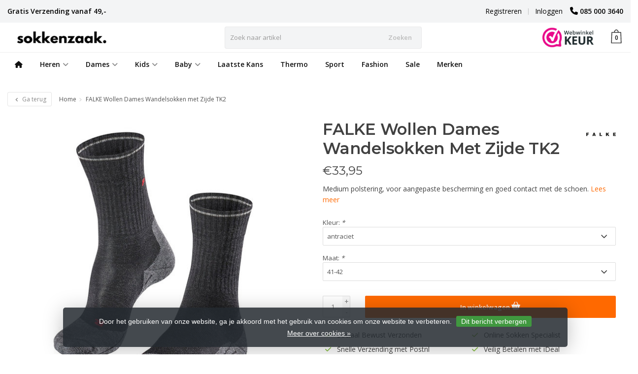

--- FILE ---
content_type: text/html;charset=utf-8
request_url: https://www.sokkenzaak.nl/falke-thermo-wandelsokken-zijde-dames-tk2.html
body_size: 19765
content:
<!DOCTYPE HTML>
<html lang="nl">
  <!--- Theme Satisfy EU developed by Frontlabel - v1.644 - 5-10-2023 - EU 11:39 - TPE Active  -->
  <head>
    <meta charset="utf-8"/>
<!-- [START] 'blocks/head.rain' -->
<!--

  (c) 2008-2026 Lightspeed Netherlands B.V.
  http://www.lightspeedhq.com
  Generated: 21-01-2026 @ 11:39:02

-->
<link rel="canonical" href="https://www.sokkenzaak.nl/falke-thermo-wandelsokken-zijde-dames-tk2.html"/>
<link rel="alternate" href="https://www.sokkenzaak.nl/index.rss" type="application/rss+xml" title="Nieuwe producten"/>
<link href="https://cdn.webshopapp.com/assets/cookielaw.css?2025-02-20" rel="stylesheet" type="text/css"/>
<meta name="robots" content="noodp,noydir"/>
<meta property="og:url" content="https://www.sokkenzaak.nl/falke-thermo-wandelsokken-zijde-dames-tk2.html?source=facebook"/>
<meta property="og:site_name" content="sokkenzaak.nl"/>
<meta property="og:title" content="FALKE Wollen Dames Wandelsokken met Zijde TK2"/>
<meta property="og:description" content="Medium polstering, voor aangepaste bescherming en goed contact met de schoen."/>
<meta property="og:image" content="https://cdn.webshopapp.com/shops/321906/files/380394858/falke-falke-wollen-dames-wandelsokken-met-zijde-tk.jpg"/>
<script src="https://www.googletagmanager.com/gtag/js?id=AW-855744853"></script>
<script>
window.dataLayer = window.dataLayer || []; function gtag(){dataLayer.push(arguments);} gtag('js', new Date()); gtag('config', 'AW-855744853'); 
</script>
<!--[if lt IE 9]>
<script src="https://cdn.webshopapp.com/assets/html5shiv.js?2025-02-20"></script>
<![endif]-->
<!-- [END] 'blocks/head.rain' -->
    <title>FALKE Wollen Dames Wandelsokken met Zijde TK2 - sokkenzaak.nl</title>
  
    <meta name="description" content="Medium polstering, voor aangepaste bescherming en goed contact met de schoen.">
    <meta name="keywords" content="FALKE, FALKE, Wollen, Dames, Wandelsokken, met, Zijde, TK2, sokken">  
    <meta name="viewport" content="width=device-width, initial-scale=1, minimum-scale=1, maximum-scale=1, user-scalable=0"/>
    <meta name="apple-mobile-web-app-capable" content="yes">
    <meta name="apple-mobile-web-app-status-bar-style" content="black"><meta property="og:type" content="website" />
    
        <meta property="og:description" content="Medium polstering, voor aangepaste bescherming en goed contact met de schoen." />
                <meta http-equiv="X-UA-Compatible" content="IE=Edge">
    
    <meta property="og:url" content="falke-thermo-wandelsokken-zijde-dames-tk2.html" />    <meta property="og:title" content="FALKE FALKE Wollen Dames Wandelsokken met Zijde TK2" />    <meta itemprop="brand" content="FALKE" />    <meta property="og:description" content="Medium polstering, voor aangepaste bescherming en goed contact met de schoen." />    <meta itemprop="og:image" content="https://cdn.webshopapp.com/shops/321906/files/380394858/600x600x1/falke-falke-wollen-dames-wandelsokken-met-zijde-tk.jpg" />  
    <meta itemprop="gtin13" content="4043874265096" />    <meta itemprop="mpn" content="10282004" />    <meta itemprop="sku" content="4043874265096" />      
        <meta itemprop="price" content="33.95" />
        <meta itemprop="priceCurrency" content="EUR" />
  

    <link rel="canonical" href="https://www.sokkenzaak.nl/falke-thermo-wandelsokken-zijde-dames-tk2.html" />
    <link rel="shortcut icon" href="https://cdn.webshopapp.com/shops/321906/themes/182916/v/2149291/assets/favicon.ico?20240207104217" type="image/x-icon" />
    <link href='//fonts.googleapis.com/css?family=Open+Sans:400,300,600&display=swap' rel='stylesheet' type='text/css'>
<link href='//fonts.googleapis.com/css?family=Montserrat:400,300,600&display=swap' rel='stylesheet' type='text/css'>
    


    <!--link rel="stylesheet" href="https://cdn.webshopapp.com/shops/321906/themes/182916/assets/font-awesome-min.css?20250925102435"-->
		<script src="https://kit.fontawesome.com/0a6ee3ee61.js" crossorigin="anonymous"></script>
    <link rel="stylesheet" href="https://cdn.webshopapp.com/shops/321906/themes/182916/assets/bootstrap-min.css?20250925102435">

    <link rel="stylesheet" href="https://cdn.webshopapp.com/shops/321906/themes/182916/assets/style.css??20250925102435-260121-113902" />    
        <link rel="stylesheet" href="https://cdn.webshopapp.com/shops/321906/themes/182916/assets/style-product.css??20250925102435-260121-113902" />    
		    <link rel="stylesheet" href="https://cdn.webshopapp.com/shops/321906/themes/182916/assets/settings.css??20250925102435" />  
    <link rel="stylesheet" href="https://cdn.webshopapp.com/shops/321906/themes/182916/assets/jquery-fancybox-min.css?9?20250925102435" /> 
    
    <link rel="stylesheet" href="https://cdn.webshopapp.com/shops/321906/themes/182916/assets/owl-carousel-min.css??20250925102435" /> 
    <link rel="stylesheet" href="https://cdn.webshopapp.com/shops/321906/themes/182916/assets/custom.css??20250925102435-260121-113902" />
  
    <script src="https://cdn.webshopapp.com/shops/321906/themes/182916/assets/jquery-min.js?20250925102435"></script>
    
         
    <script src="https://cdn.webshopapp.com/assets/gui.js?2025-02-20"></script>
            
    <script src="https://cdn.webshopapp.com/shops/321906/themes/182916/assets/jquery-lazy-min.js?20250925102435"></script>
    <!--[if lt IE 9]>
    <link rel="stylesheet" href="https://cdn.webshopapp.com/shops/321906/themes/182916/assets/style-ie.css?20250925102435" />
    <![endif]-->
    
  </head>
  <body class=" nav-2 navself-helper osx">            
    <div class="wrapper product product falke-wollen-dames-wandelsokken-met-zijde-tk2">
      <header class="navself  secondnav">
            <div class="topnav">
                <div class="container-fluid">
                    <div class="row">
                        <div class="col-sm-6 topnav-usp hidden-xs hidden-sm">
                             
<ul>
  <li>Gratis Verzending vanaf 49,-  <i class="fa fa-check" aria-hidden="true"></i></li>
</ul>






                         </div>
                        <div class="col-xs-12 col-md-6">
                                                        <div class="pull-right plsm account phone">
                                <ul>
                                    <li><i class="fa fa-phone"></i> <strong><a href="tel:085-000-3640">085 000 3640</a></strong></li>
                                </ul>
                            </div>
                                                        <!-- LANGUAGE VALUTA -->
                            <div class="langcur pull-right">
                                <ul>
                                                                      </ul>
                            </div>
                            <!-- /LANGUAGE VALUTA -->
                            <!-- ACCOUNT -->
                            <div class="account hidden-xs">
                                <ul>
                                                                        <li><a href="https://www.sokkenzaak.nl/account/" title="Mijn account">Inloggen </a></li>
                                    <li class="divider">|</li>
                                    <li><a href="https://www.sokkenzaak.nl/account/register/" title="Registreren">Registreren </a></li>
                                                                    </ul>
                            </div>
                            <!-- /ACCOUNT -->
                        </div>
                    </div>
                </div>
            </div>
  
             
            	<!-- NAVIGATION -->
            <div class="navigation nav-2 option-1">
                                  
                <div class="container-fluid">
                    <div class="shoppingcart">
                        <a href="https://www.sokkenzaak.nl/cart/" title="Winkelwagen">
                                      <svg xmlns="http://www.w3.org/2000/svg" class="shoppingbag" x="0px" y="0px"
            viewBox="0 0 65.2 65.2" style="enable-background:new 0 0 65.2 65.2;" xml:space="preserve" height="32">
              <path d="M54.6,12.6h-12c-0.4-6.7-4.7-12-10-12c-5.3,0-9.6,5.3-10,12h-12l-2.1,52h48.1L54.6,12.6z M32.6,2.6c4.2,0,7.6,4.4,8,10H24.6
              C25,7,28.4,2.6,32.6,2.6z M10.6,62.6l1.9-48h40.1l1.9,48H10.6z"/>
            </svg>
                                    </a>
                        <span class="cart">
              <span class="cart-total-quantity">0</span>
                        </span>
                    </div>

                    
                  	<div class="first-section hidden-xs hidden-sm">
                      <div class="logo">
                        <a class="" href="https://www.sokkenzaak.nl/">
                          <img src="https://cdn.webshopapp.com/shops/321906/themes/182916/v/2129737/assets/logo-non-scroll.png?20231213155010" class="light-version" alt="Online sokken kopen bij de sokken specialist - sokkenzaak.nl" />
                        </a>
                      </div>
                     <!-- SEARCH -->
                        <div class="searchtop ">
                                                        <div class="search hidden-xs">
                                <form class="" role="search" action="https://www.sokkenzaak.nl/search/" method="get" id="form_search">
                                    <div class="input-group">
                                        <div class="inputholder">
                                            <input type="text" class="form-control" autocomplete="off" placeholder="Zoek naar artikel" name="q" id="srch">
                                            <button type="submit" class="searchbtn">Zoeken</button>
                                        </div>
                                    </div>
                                    <div class="autocomplete">
                                        <div class="arrow"></div>
                                        <div class="products-livesearch"></div>
                                        <div class="more">
                                            <a href="#">Bekijk alle resultaten <span>(0)</span></a>
                                        </div>
                                        <div class="notfound">Geen producten gevonden...</div>
                                    </div>
                                </form>
                            </div>
                                                  </div>
                        <!-- /SEARCH -->
                      <div class="right-section">
                        
                                              <div class="hallmark-custom">
                          <a href="https://www.webwinkelkeur.nl/webshop/Sokkenzaak-nl_1201227/reviews" target="_blank">                            <img src="https://cdn.webshopapp.com/shops/321906/themes/182916/v/1281577/assets/hallmark-custom.png?20231108105249" class="" alt="Online sokken kopen bij de sokken specialist - sokkenzaak.nl" />
                          </a>                        </div>
                                                <!-- CART -->
                        <div class="carttop">
                            <a href="https://www.sokkenzaak.nl/cart/" title="Winkelwagen">
                        <svg xmlns="http://www.w3.org/2000/svg" class="shoppingbag" x="0px" y="0px"
            viewBox="0 0 65.2 65.2" style="enable-background:new 0 0 65.2 65.2;" xml:space="preserve" height="32">
              <path d="M54.6,12.6h-12c-0.4-6.7-4.7-12-10-12c-5.3,0-9.6,5.3-10,12h-12l-2.1,52h48.1L54.6,12.6z M32.6,2.6c4.2,0,7.6,4.4,8,10H24.6
              C25,7,28.4,2.6,32.6,2.6z M10.6,62.6l1.9-48h40.1l1.9,48H10.6z"/>
            </svg>
                                      <span class="cart">
              <span class="cart-total-quantity">0</span>
            </span>
          </a>
                            <div class="view-cart">
                                <div class="cartproduct text-center">
  <span class="empty">Uw winkelwagen is leeg<svg version="1.1" class="shoppingbag" xmlns="http://www.w3.org/2000/svg" xmlns:xlink="http://www.w3.org/1999/xlink" x="0px" y="0px" viewBox="0 0 65.2 65.2" style="enable-background:new 0 0 65.2 65.2;" xml:space="preserve"><path d="M54.6,12.6h-12c-0.4-6.7-4.7-12-10-12c-5.3,0-9.6,5.3-10,12h-12l-2.1,52h48.1L54.6,12.6z M32.6,2.6c4.2,0,7.6,4.4,8,10H24.6C25,7,28.4,2.6,32.6,2.6z M10.6,62.6l1.9-48h40.1l1.9,48H10.6z"/></svg></span>
</div>

  

                            </div>
                        </div>
                        <!-- /CART -->
                        
                      </div>
											 
                        
                    </div>
                  
                  
                    <!-- MEGANAV -->
                    <nav class="nav desktop meganav hidden-xs hidden-sm halmrk">
                        <ul class="visible-links">
                            <li class="item home hidden-xs hidden-sm">
                                <a class="itemlink" href="https://www.sokkenzaak.nl/"><i class="fa fa-home" aria-hidden="true"></i></a>
                            </li>

                                                        <li class="item sub classicmenu unisex">
                                <a class="itemlink" href="https://www.sokkenzaak.nl/unisex/" title="Unisex"  data-featured-url="https://cdn.webshopapp.com/shops/321906/files/370856295/280x200x1/unisex.jpg" data-original-url="https://cdn.webshopapp.com/shops/321906/files/370856295/280x200x1/unisex.jpg" >Unisex<i class="fa fa-angle-down" aria-hidden="true"></i></a>                                  <ul class="subnav">
                                                                        <li class="col-sm-3">
                                        <ul>
                                            <li class="img-category-stage">
                                                <img src="https://cdn.webshopapp.com/shops/321906/files/370856295/280x200x1/unisex.jpg" width="280" height="200" alt="Unisex" title="Unisex" data-original-url="https://cdn.webshopapp.com/shops/321906/files/370856295/280x200x1/unisex.jpg" class="img-responsive navcat" />
                                            </li>
                                        </ul>
                                    </li>
                                                                                                           <li class="col-sm-2 nopaddingr">
                                        <ul>
                                            <li class="subheader"><a href="https://www.sokkenzaak.nl/unisex/model/" title="Model" >Model<i class="fa fa-angle-down" aria-hidden="true"></i></a>                                                 <ul>
                                                                                                        <li><a href="https://www.sokkenzaak.nl/unisex/model/footies/"  data-featured-url="https://cdn.webshopapp.com/shops/321906/files/439331099/280x200x2/footies.jpg" data-original-url="https://cdn.webshopapp.com/shops/321906/files/439331099/280x200x2/footies.jpg" >Footies</a>
                                                                                                          </li>
                                                                                                        <li><a href="https://www.sokkenzaak.nl/unisex/model/sneakersokken/"  data-featured-url="https://cdn.webshopapp.com/shops/321906/files/454900218/280x200x2/sneakersokken.jpg" data-original-url="https://cdn.webshopapp.com/shops/321906/files/454900218/280x200x2/sneakersokken.jpg" >Sneakersokken</a>
                                                                                                          </li>
                                                                                                        <li><a href="https://www.sokkenzaak.nl/unisex/model/quarter-sokken/"  data-featured-url="https://cdn.webshopapp.com/shops/321906/files/439330989/280x200x2/quarter-sokken.jpg" data-original-url="https://cdn.webshopapp.com/shops/321906/files/439330989/280x200x2/quarter-sokken.jpg" >Quarter sokken</a>
                                                                                                          </li>
                                                                                                        <li><a href="https://www.sokkenzaak.nl/unisex/model/normale-sokken/"  data-featured-url="https://cdn.webshopapp.com/shops/321906/files/439331009/280x200x2/normale-sokken.jpg" data-original-url="https://cdn.webshopapp.com/shops/321906/files/439331009/280x200x2/normale-sokken.jpg" >Normale sokken</a>
                                                                                                          </li>
                                                                                                        <li><a href="https://www.sokkenzaak.nl/unisex/model/kniekousen/"  data-featured-url="https://cdn.webshopapp.com/shops/321906/files/439331034/280x200x2/kniekousen.jpg" data-original-url="https://cdn.webshopapp.com/shops/321906/files/439331034/280x200x2/kniekousen.jpg" >Kniekousen</a>
                                                                                                          </li>
                                                                                                    </ul>
                                                                                            </li>



                                        </ul>
                                    </li>
                                                                        <li class="col-sm-2 nopaddingr">
                                        <ul>
                                            <li class="subheader"><a href="https://www.sokkenzaak.nl/unisex/materiaal/" title="Materiaal" >Materiaal<i class="fa fa-angle-down" aria-hidden="true"></i></a>                                                 <ul>
                                                                                                        <li><a href="https://www.sokkenzaak.nl/unisex/materiaal/katoenen-sokken/"  data-featured-url="https://cdn.webshopapp.com/shops/321906/files/428951845/280x200x2/katoenen-sokken.jpg" data-original-url="https://cdn.webshopapp.com/shops/321906/files/428951845/280x200x2/katoenen-sokken.jpg" >Katoenen sokken</a>
                                                                                                          </li>
                                                                                                        <li><a href="https://www.sokkenzaak.nl/unisex/materiaal/bamboe-sokken/"  data-featured-url="https://cdn.webshopapp.com/shops/321906/files/473105453/280x200x2/bamboe-sokken.jpg" data-original-url="https://cdn.webshopapp.com/shops/321906/files/473105453/280x200x2/bamboe-sokken.jpg" >Bamboe sokken</a>
                                                                                                          </li>
                                                                                                        <li><a href="https://www.sokkenzaak.nl/unisex/materiaal/wollen-sokken/"  data-featured-url="https://cdn.webshopapp.com/shops/321906/files/465700854/280x200x2/wollen-sokken.jpg" data-original-url="https://cdn.webshopapp.com/shops/321906/files/465700854/280x200x2/wollen-sokken.jpg" >Wollen sokken</a>
                                                                                                          </li>
                                                                                                        <li><a href="https://www.sokkenzaak.nl/unisex/materiaal/modal-sokken/"  data-featured-url="https://cdn.webshopapp.com/shops/321906/files/428951167/280x200x2/modal-sokken.jpg" data-original-url="https://cdn.webshopapp.com/shops/321906/files/428951167/280x200x2/modal-sokken.jpg" >Modal sokken</a>
                                                                                                          </li>
                                                                                                        <li><a href="https://www.sokkenzaak.nl/unisex/materiaal/synthetische-sokken/"  data-featured-url="https://cdn.webshopapp.com/shops/321906/files/428951341/280x200x2/synthetische-sokken.jpg" data-original-url="https://cdn.webshopapp.com/shops/321906/files/428951341/280x200x2/synthetische-sokken.jpg" >Synthetische sokken</a>
                                                                                                          </li>
                                                                                                        <li><a href="https://www.sokkenzaak.nl/unisex/materiaal/kasjmier-sokken/"  data-featured-url="https://cdn.webshopapp.com/shops/321906/files/428951793/280x200x2/kasjmier-sokken.jpg" data-original-url="https://cdn.webshopapp.com/shops/321906/files/428951793/280x200x2/kasjmier-sokken.jpg" >Kasjmier sokken</a>
                                                                                                          </li>
                                                                                                    </ul>
                                                                                            </li>



                                        </ul>
                                    </li>
                                                                        <li class="col-sm-2 nopaddingr">
                                        <ul>
                                            <li class="subheader"><a href="https://www.sokkenzaak.nl/unisex/activiteit/" title="Activiteit" >Activiteit<i class="fa fa-angle-down" aria-hidden="true"></i></a>                                                 <ul>
                                                                                                        <li><a href="https://www.sokkenzaak.nl/unisex/activiteit/wandelsokken/"  data-featured-url="https://cdn.webshopapp.com/shops/321906/files/488432256/280x200x2/wandelsokken.jpg" data-original-url="https://cdn.webshopapp.com/shops/321906/files/488432256/280x200x2/wandelsokken.jpg" >Wandelsokken</a>
                                                                                                          </li>
                                                                                                        <li><a href="https://www.sokkenzaak.nl/unisex/activiteit/werksokken/"  data-featured-url="https://cdn.webshopapp.com/shops/321906/files/429075725/280x200x2/werksokken.jpg" data-original-url="https://cdn.webshopapp.com/shops/321906/files/429075725/280x200x2/werksokken.jpg" >Werksokken</a>
                                                                                                          </li>
                                                                                                        <li><a href="https://www.sokkenzaak.nl/unisex/activiteit/sportsokken/"  data-featured-url="https://cdn.webshopapp.com/shops/321906/files/451549464/280x200x2/sportsokken.jpg" data-original-url="https://cdn.webshopapp.com/shops/321906/files/451549464/280x200x2/sportsokken.jpg" >Sportsokken</a>
                                                                                                          </li>
                                                                                                        <li><a href="https://www.sokkenzaak.nl/unisex/activiteit/skisokken/"  data-featured-url="https://cdn.webshopapp.com/shops/321906/files/467153682/280x200x2/skisokken.jpg" data-original-url="https://cdn.webshopapp.com/shops/321906/files/467153682/280x200x2/skisokken.jpg" >Skisokken</a>
                                                                                                          </li>
                                                                                                        <li><a href="https://www.sokkenzaak.nl/unisex/activiteit/paardrijsokken/"  data-featured-url="https://cdn.webshopapp.com/shops/321906/files/429076072/280x200x2/paardrijsokken.jpg" data-original-url="https://cdn.webshopapp.com/shops/321906/files/429076072/280x200x2/paardrijsokken.jpg" >Paardrijsokken</a>
                                                                                                          </li>
                                                                                                        <li><a href="https://www.sokkenzaak.nl/unisex/activiteit/padel-en-tennissokken/"  data-featured-url="https://cdn.webshopapp.com/shops/321906/files/464813610/280x200x2/padel-en-tennissokken.jpg" data-original-url="https://cdn.webshopapp.com/shops/321906/files/464813610/280x200x2/padel-en-tennissokken.jpg" >Padel- en tennissokken</a>
                                                                                                          </li>
                                                                                                    </ul>
                                                                                            </li>



                                        </ul>
                                    </li>
                                                                        <li class="col-sm-2 nopaddingr">
                                        <ul>
                                            <li class="subheader"><a href="https://www.sokkenzaak.nl/unisex/fashion/" title="Fashion"  data-featured-url="https://cdn.webshopapp.com/shops/321906/files/488395460/280x200x2/fashion.jpg" data-original-url="https://cdn.webshopapp.com/shops/321906/files/488395460/280x200x2/fashion.jpg" >Fashion<i class="fa fa-angle-down" aria-hidden="true"></i></a>                                                 <ul>
                                                                                                        <li><a href="https://www.sokkenzaak.nl/unisex/fashion/nette-sokken/" >Nette sokken</a>
                                                                                                          </li>
                                                                                                        <li><a href="https://www.sokkenzaak.nl/unisex/fashion/gekleurde-sokken/"  data-featured-url="https://cdn.webshopapp.com/shops/321906/files/382982719/280x200x2/gekleurde-sokken.jpg" data-original-url="https://cdn.webshopapp.com/shops/321906/files/382982719/280x200x2/gekleurde-sokken.jpg" >Gekleurde sokken</a>
                                                                                                          </li>
                                                                                                    </ul>
                                                                                            </li>



                                        </ul>
                                    </li>
                                                                        <li class="col-sm-2 nopaddingr">
                                        <ul>
                                            <li class="subheader"><a href="https://www.sokkenzaak.nl/unisex/cadeaus/" title="Cadeaus" >Cadeaus<i class="fa fa-angle-down" aria-hidden="true"></i></a>                                                 <ul>
                                                                                                        <li><a href="https://www.sokkenzaak.nl/unisex/cadeaus/kerstmis/" >Kerstmis</a>
                                                                                                          </li>
                                                                                                        <li><a href="https://www.sokkenzaak.nl/unisex/cadeaus/koningsdag/" >Koningsdag</a>
                                                                                                          </li>
                                                                                                        <li><a href="https://www.sokkenzaak.nl/unisex/cadeaus/geboorte/" >Geboorte</a>
                                                                                                          </li>
                                                                                                        <li><a href="https://www.sokkenzaak.nl/unisex/cadeaus/moederdag/"  data-featured-url="https://cdn.webshopapp.com/shops/321906/files/429080857/280x200x2/moederdag.jpg" data-original-url="https://cdn.webshopapp.com/shops/321906/files/429080857/280x200x2/moederdag.jpg" >Moederdag</a>
                                                                                                          </li>
                                                                                                        <li><a href="https://www.sokkenzaak.nl/unisex/cadeaus/valentijnsdag/" >Valentijnsdag</a>
                                                                                                          </li>
                                                                                                        <li><a href="https://www.sokkenzaak.nl/unisex/cadeaus/vaderdag/" >Vaderdag</a>
                                                                                                          </li>
                                                                                                        <li><a href="https://www.sokkenzaak.nl/unisex/cadeaus/bruiloft/" >Bruiloft</a>
                                                                                                          </li>
                                                                                                        <li><a href="https://www.sokkenzaak.nl/unisex/cadeaus/verjaardag/" >Verjaardag</a>
                                                                                                          </li>
                                                                                                    </ul>
                                                                                            </li>



                                        </ul>
                                    </li>
                                                                        <li class="col-sm-2 nopaddingr">
                                        <ul>
                                            <li class="subheader"><a href="https://www.sokkenzaak.nl/unisex/functie/" title="Functie" >Functie<i class="fa fa-angle-down" aria-hidden="true"></i></a>                                                 <ul>
                                                                                                        <li><a href="https://www.sokkenzaak.nl/unisex/functie/naadloze-sokken/"  data-featured-url="https://cdn.webshopapp.com/shops/321906/files/429077679/280x200x2/naadloze-sokken.jpg" data-original-url="https://cdn.webshopapp.com/shops/321906/files/429077679/280x200x2/naadloze-sokken.jpg" >Naadloze sokken</a>
                                                                                                          </li>
                                                                                                        <li><a href="https://www.sokkenzaak.nl/unisex/functie/diabetes-sokken/"  data-featured-url="https://cdn.webshopapp.com/shops/321906/files/429077363/280x200x2/diabetes-sokken.jpg" data-original-url="https://cdn.webshopapp.com/shops/321906/files/429077363/280x200x2/diabetes-sokken.jpg" >Diabetes sokken</a>
                                                                                                          </li>
                                                                                                        <li><a href="https://www.sokkenzaak.nl/unisex/functie/grote-maat-sokken/"  data-featured-url="https://cdn.webshopapp.com/shops/321906/files/429078045/280x200x2/grote-maat-sokken.jpg" data-original-url="https://cdn.webshopapp.com/shops/321906/files/429078045/280x200x2/grote-maat-sokken.jpg" >Grote maat sokken</a>
                                                                                                          </li>
                                                                                                        <li><a href="https://www.sokkenzaak.nl/unisex/functie/huissokken/"  data-featured-url="https://cdn.webshopapp.com/shops/321906/files/429075518/280x200x2/huissokken.jpg" data-original-url="https://cdn.webshopapp.com/shops/321906/files/429075518/280x200x2/huissokken.jpg" >Huissokken<i class="fa fa-angle-down" aria-hidden="true"></i></a>
                                                                                                      <ul>
                                                                                                        <li><strong style="opacity:.4">-</strong> <a href="https://www.sokkenzaak.nl/unisex/functie/huissokken/bedsokken/"  data-featured-url="https://cdn.webshopapp.com/shops/321906/files/382984919/280x200x2/bedsokken.jpg" data-original-url="https://cdn.webshopapp.com/shops/321906/files/382984919/280x200x2/bedsokken.jpg" >Bedsokken</a>
                                                    </li>
                                                                                                        <li><strong style="opacity:.4">-</strong> <a href="https://www.sokkenzaak.nl/unisex/functie/huissokken/banksokken/" >Banksokken</a>
                                                    </li>
                                                                                                        <li><strong style="opacity:.4">-</strong> <a href="https://www.sokkenzaak.nl/unisex/functie/huissokken/anti-slip-sokken/" >Anti-slip sokken </a>
                                                    </li>
                                                                                                    </ul>
                                                                                                    </li>
                                                                                                        <li><a href="https://www.sokkenzaak.nl/unisex/functie/compressie-sokken/"  data-featured-url="https://cdn.webshopapp.com/shops/321906/files/429077101/280x200x2/compressie-sokken.jpg" data-original-url="https://cdn.webshopapp.com/shops/321906/files/429077101/280x200x2/compressie-sokken.jpg" >Compressie sokken</a>
                                                                                                          </li>
                                                                                                        <li><a href="https://www.sokkenzaak.nl/unisex/functie/thermosokken/"  data-featured-url="https://cdn.webshopapp.com/shops/321906/files/465705483/280x200x2/thermosokken.jpg" data-original-url="https://cdn.webshopapp.com/shops/321906/files/465705483/280x200x2/thermosokken.jpg" >Thermosokken</a>
                                                                                                          </li>
                                                                                                        <li><a href="https://www.sokkenzaak.nl/unisex/functie/anti-zweet-sokken/"  data-featured-url="https://cdn.webshopapp.com/shops/321906/files/429077551/280x200x2/anti-zweet-sokken.jpg" data-original-url="https://cdn.webshopapp.com/shops/321906/files/429077551/280x200x2/anti-zweet-sokken.jpg" >Anti zweet sokken</a>
                                                                                                          </li>
                                                                                                    </ul>
                                                                                            </li>



                                        </ul>
                                    </li>
                                                                        <li class="col-sm-2 nopaddingr nosub">
                                        <ul>
                                            <li class="subheader"><a href="https://www.sokkenzaak.nl/unisex/sloffen/" title="Sloffen" >Sloffen</a>                                             </li>



                                        </ul>
                                    </li>
                                                                        <li class="col-sm-2 nopaddingr">
                                        <ul>
                                            <li class="subheader"><a href="https://www.sokkenzaak.nl/unisex/sale/" title="Sale"  data-featured-url="https://cdn.webshopapp.com/shops/321906/files/462097650/280x200x2/sale.jpg" data-original-url="https://cdn.webshopapp.com/shops/321906/files/462097650/280x200x2/sale.jpg" >Sale<i class="fa fa-angle-down" aria-hidden="true"></i></a>                                                 <ul>
                                                                                                        <li><a href="https://www.sokkenzaak.nl/unisex/sale/black-friday/"  data-featured-url="https://cdn.webshopapp.com/shops/321906/files/387338829/280x200x2/black-friday.jpg" data-original-url="https://cdn.webshopapp.com/shops/321906/files/387338829/280x200x2/black-friday.jpg" >Black Friday</a>
                                                                                                          </li>
                                                                                                        <li><a href="https://www.sokkenzaak.nl/unisex/sale/wintersale/" >Wintersale</a>
                                                                                                          </li>
                                                                                                        <li><a href="https://www.sokkenzaak.nl/unisex/sale/laatste-maten/" >Laatste maten</a>
                                                                                                          </li>
                                                                                                        <li><a href="https://www.sokkenzaak.nl/unisex/sale/zomersale/"  data-featured-url="https://cdn.webshopapp.com/shops/321906/files/462098449/280x200x2/zomersale.jpg" data-original-url="https://cdn.webshopapp.com/shops/321906/files/462098449/280x200x2/zomersale.jpg" >Zomersale</a>
                                                                                                          </li>
                                                                                                        <li><a href="https://www.sokkenzaak.nl/unisex/sale/falke-happy-korting/" >Falke HAPPY korting</a>
                                                                                                          </li>
                                                                                                    </ul>
                                                                                            </li>



                                        </ul>
                                    </li>
                                                                        <li class="col-sm-2 nopaddingr">
                                        <ul>
                                            <li class="subheader"><a href="https://www.sokkenzaak.nl/unisex/specials/" title="Specials" >Specials<i class="fa fa-angle-down" aria-hidden="true"></i></a>                                                 <ul>
                                                                                                        <li><a href="https://www.sokkenzaak.nl/unisex/specials/xpooos-bamboe-sokken/"  data-featured-url="https://cdn.webshopapp.com/shops/321906/files/439151483/280x200x2/xpooos-bamboe-sokken.jpg" data-original-url="https://cdn.webshopapp.com/shops/321906/files/439151483/280x200x2/xpooos-bamboe-sokken.jpg" >XPOOOS Bamboe Sokken</a>
                                                                                                          </li>
                                                                                                        <li><a href="https://www.sokkenzaak.nl/unisex/specials/voorjaar/" >Voorjaar</a>
                                                                                                          </li>
                                                                                                        <li><a href="https://www.sokkenzaak.nl/unisex/specials/zomer/" >Zomer</a>
                                                                                                          </li>
                                                                                                    </ul>
                                                                                            </li>



                                        </ul>
                                    </li>
                                                                        <li class="col-sm-2 nopaddingr nosub">
                                        <ul>
                                            <li class="subheader"><a href="https://www.sokkenzaak.nl/unisex/slippers/" title="Slippers" >Slippers</a>                                             </li>



                                        </ul>
                                    </li>
                                                                        <li class="col-sm-2 nopaddingr nosub">
                                        <ul>
                                            <li class="subheader"><a href="https://www.sokkenzaak.nl/unisex/laatste-kans/" title="Laatste Kans" >Laatste Kans</a>                                             </li>



                                        </ul>
                                    </li>
                                                                     </ul>
                                                            </li>
                                                        <li class="item sub heren">
                                <a class="itemlink" href="https://www.sokkenzaak.nl/heren/" title="Heren"  data-featured-url="https://cdn.webshopapp.com/shops/321906/files/473589100/280x200x1/heren.jpg" data-original-url="https://cdn.webshopapp.com/shops/321906/files/473589100/280x200x1/heren.jpg" >Heren<i class="fa fa-angle-down" aria-hidden="true"></i></a>                                  <ul class="subnav">
                                                                        <li class="col-sm-3">
                                        <ul>
                                            <li class="img-category-stage">
                                                <img src="https://cdn.webshopapp.com/shops/321906/files/473589100/280x200x1/heren.jpg" width="280" height="200" alt="Heren" title="Heren" data-original-url="https://cdn.webshopapp.com/shops/321906/files/473589100/280x200x1/heren.jpg" class="img-responsive navcat" />
                                            </li>
                                        </ul>
                                    </li>
                                                                                                           <li class="col-sm-2 nopaddingr">
                                        <ul>
                                            <li class="subheader"><a href="https://www.sokkenzaak.nl/heren/materiaal/" title="Materiaal" >Materiaal<i class="fa fa-angle-down" aria-hidden="true"></i></a>                                                 <ul>
                                                                                                        <li><a href="https://www.sokkenzaak.nl/heren/materiaal/katoenen-sokken/"  data-featured-url="https://cdn.webshopapp.com/shops/321906/files/458576966/280x200x2/katoenen-sokken.jpg" data-original-url="https://cdn.webshopapp.com/shops/321906/files/458576966/280x200x2/katoenen-sokken.jpg" > Katoenen sokken</a>
                                                                                                          </li>
                                                                                                        <li><a href="https://www.sokkenzaak.nl/heren/materiaal/bamboe-sokken/"  data-featured-url="https://cdn.webshopapp.com/shops/321906/files/473105482/280x200x2/bamboe-sokken.jpg" data-original-url="https://cdn.webshopapp.com/shops/321906/files/473105482/280x200x2/bamboe-sokken.jpg" >Bamboe sokken</a>
                                                                                                          </li>
                                                                                                        <li><a href="https://www.sokkenzaak.nl/heren/materiaal/wollen-sokken/"  data-featured-url="https://cdn.webshopapp.com/shops/321906/files/458574215/280x200x2/wollen-sokken.jpg" data-original-url="https://cdn.webshopapp.com/shops/321906/files/458574215/280x200x2/wollen-sokken.jpg" >Wollen sokken</a>
                                                                                                          </li>
                                                                                                        <li><a href="https://www.sokkenzaak.nl/heren/materiaal/modal-sokken/"  data-featured-url="https://cdn.webshopapp.com/shops/321906/files/429359010/280x200x2/modal-sokken.jpg" data-original-url="https://cdn.webshopapp.com/shops/321906/files/429359010/280x200x2/modal-sokken.jpg" >Modal sokken</a>
                                                                                                          </li>
                                                                                                        <li><a href="https://www.sokkenzaak.nl/heren/materiaal/synthetische-sokken/"  data-featured-url="https://cdn.webshopapp.com/shops/321906/files/429358466/280x200x2/synthetische-sokken.jpg" data-original-url="https://cdn.webshopapp.com/shops/321906/files/429358466/280x200x2/synthetische-sokken.jpg" >Synthetische sokken</a>
                                                                                                          </li>
                                                                                                        <li><a href="https://www.sokkenzaak.nl/heren/materiaal/kasjmier-sokken/"  data-featured-url="https://cdn.webshopapp.com/shops/321906/files/429358771/280x200x2/kasjmier-sokken.jpg" data-original-url="https://cdn.webshopapp.com/shops/321906/files/429358771/280x200x2/kasjmier-sokken.jpg" >Kasjmier sokken</a>
                                                                                                          </li>
                                                                                                    </ul>
                                                                                            </li>



                                        </ul>
                                    </li>
                                                                        <li class="col-sm-2 nopaddingr">
                                        <ul>
                                            <li class="subheader"><a href="https://www.sokkenzaak.nl/heren/activiteit/" title="Activiteit" >Activiteit<i class="fa fa-angle-down" aria-hidden="true"></i></a>                                                 <ul>
                                                                                                        <li><a href="https://www.sokkenzaak.nl/heren/activiteit/wandelsokken/"  data-featured-url="https://cdn.webshopapp.com/shops/321906/files/458574818/280x200x2/wandelsokken.jpg" data-original-url="https://cdn.webshopapp.com/shops/321906/files/458574818/280x200x2/wandelsokken.jpg" >Wandelsokken</a>
                                                                                                          </li>
                                                                                                        <li><a href="https://www.sokkenzaak.nl/heren/activiteit/werksokken/"  data-featured-url="https://cdn.webshopapp.com/shops/321906/files/458574141/280x200x2/werksokken.jpg" data-original-url="https://cdn.webshopapp.com/shops/321906/files/458574141/280x200x2/werksokken.jpg" > Werksokken</a>
                                                                                                          </li>
                                                                                                        <li><a href="https://www.sokkenzaak.nl/heren/activiteit/sportsokken/"  data-featured-url="https://cdn.webshopapp.com/shops/321906/files/458574870/280x200x2/sportsokken.jpg" data-original-url="https://cdn.webshopapp.com/shops/321906/files/458574870/280x200x2/sportsokken.jpg" > Sportsokken</a>
                                                                                                          </li>
                                                                                                        <li><a href="https://www.sokkenzaak.nl/heren/activiteit/skisokken/"  data-featured-url="https://cdn.webshopapp.com/shops/321906/files/451305344/280x200x2/skisokken.jpg" data-original-url="https://cdn.webshopapp.com/shops/321906/files/451305344/280x200x2/skisokken.jpg" >Skisokken</a>
                                                                                                          </li>
                                                                                                        <li><a href="https://www.sokkenzaak.nl/heren/activiteit/paardrijsokken/"  data-featured-url="https://cdn.webshopapp.com/shops/321906/files/429079635/280x200x2/paardrijsokken.jpg" data-original-url="https://cdn.webshopapp.com/shops/321906/files/429079635/280x200x2/paardrijsokken.jpg" >Paardrijsokken</a>
                                                                                                          </li>
                                                                                                    </ul>
                                                                                            </li>



                                        </ul>
                                    </li>
                                                                        <li class="col-sm-2 nopaddingr">
                                        <ul>
                                            <li class="subheader"><a href="https://www.sokkenzaak.nl/heren/fashion/" title="Fashion" >Fashion<i class="fa fa-angle-down" aria-hidden="true"></i></a>                                                 <ul>
                                                                                                        <li><a href="https://www.sokkenzaak.nl/heren/fashion/nette-sokken/"  data-featured-url="https://cdn.webshopapp.com/shops/321906/files/401823788/280x200x2/nette-sokken.jpg" data-original-url="https://cdn.webshopapp.com/shops/321906/files/401823788/280x200x2/nette-sokken.jpg" >Nette sokken</a>
                                                                                                          </li>
                                                                                                        <li><a href="https://www.sokkenzaak.nl/heren/fashion/gekleurde-sokken/" >Gekleurde sokken</a>
                                                                                                          </li>
                                                                                                    </ul>
                                                                                            </li>



                                        </ul>
                                    </li>
                                                                        <li class="col-sm-2 nopaddingr">
                                        <ul>
                                            <li class="subheader"><a href="https://www.sokkenzaak.nl/heren/functie/" title="Functie" >Functie<i class="fa fa-angle-down" aria-hidden="true"></i></a>                                                 <ul>
                                                                                                        <li><a href="https://www.sokkenzaak.nl/heren/functie/naadloze-sokken/"  data-featured-url="https://cdn.webshopapp.com/shops/321906/files/429079831/280x200x2/naadloze-sokken.jpg" data-original-url="https://cdn.webshopapp.com/shops/321906/files/429079831/280x200x2/naadloze-sokken.jpg" > Naadloze sokken</a>
                                                                                                          </li>
                                                                                                        <li><a href="https://www.sokkenzaak.nl/heren/functie/diabetes-sokken/"  data-featured-url="https://cdn.webshopapp.com/shops/321906/files/429079910/280x200x2/diabetes-sokken.jpg" data-original-url="https://cdn.webshopapp.com/shops/321906/files/429079910/280x200x2/diabetes-sokken.jpg" > Diabetes sokken</a>
                                                                                                          </li>
                                                                                                        <li><a href="https://www.sokkenzaak.nl/heren/functie/grote-maat-sokken/"  data-featured-url="https://cdn.webshopapp.com/shops/321906/files/429080581/280x200x2/grote-maat-sokken.jpg" data-original-url="https://cdn.webshopapp.com/shops/321906/files/429080581/280x200x2/grote-maat-sokken.jpg" >Grote maat sokken</a>
                                                                                                          </li>
                                                                                                        <li><a href="https://www.sokkenzaak.nl/heren/functie/huissokken/"  data-featured-url="https://cdn.webshopapp.com/shops/321906/files/429081239/280x200x2/huissokken.jpg" data-original-url="https://cdn.webshopapp.com/shops/321906/files/429081239/280x200x2/huissokken.jpg" >Huissokken<i class="fa fa-angle-down" aria-hidden="true"></i></a>
                                                                                                      <ul>
                                                                                                        <li><strong style="opacity:.4">-</strong> <a href="https://www.sokkenzaak.nl/heren/functie/huissokken/bedsokken/" >Bedsokken</a>
                                                    </li>
                                                                                                        <li><strong style="opacity:.4">-</strong> <a href="https://www.sokkenzaak.nl/heren/functie/huissokken/banksokken/" >Banksokken</a>
                                                    </li>
                                                                                                        <li><strong style="opacity:.4">-</strong> <a href="https://www.sokkenzaak.nl/heren/functie/huissokken/anti-slip-sokken/" >Anti-slip sokken </a>
                                                    </li>
                                                                                                    </ul>
                                                                                                    </li>
                                                                                                        <li><a href="https://www.sokkenzaak.nl/heren/functie/compressie-sokken/"  data-featured-url="https://cdn.webshopapp.com/shops/321906/files/429081697/280x200x2/compressie-sokken.jpg" data-original-url="https://cdn.webshopapp.com/shops/321906/files/429081697/280x200x2/compressie-sokken.jpg" > Compressie sokken</a>
                                                                                                          </li>
                                                                                                        <li><a href="https://www.sokkenzaak.nl/heren/functie/thermosokken/"  data-featured-url="https://cdn.webshopapp.com/shops/321906/files/429081504/280x200x2/thermosokken.jpg" data-original-url="https://cdn.webshopapp.com/shops/321906/files/429081504/280x200x2/thermosokken.jpg" >Thermosokken</a>
                                                                                                          </li>
                                                                                                        <li><a href="https://www.sokkenzaak.nl/heren/functie/anti-zweet-sokken/"  data-featured-url="https://cdn.webshopapp.com/shops/321906/files/429081581/280x200x2/anti-zweet-sokken.jpg" data-original-url="https://cdn.webshopapp.com/shops/321906/files/429081581/280x200x2/anti-zweet-sokken.jpg" >Anti zweet sokken</a>
                                                                                                          </li>
                                                                                                    </ul>
                                                                                            </li>



                                        </ul>
                                    </li>
                                                                        <li class="col-sm-2 nopaddingr">
                                        <ul>
                                            <li class="subheader"><a href="https://www.sokkenzaak.nl/heren/model/" title="Model" >Model<i class="fa fa-angle-down" aria-hidden="true"></i></a>                                                 <ul>
                                                                                                        <li><a href="https://www.sokkenzaak.nl/heren/model/sneakersokken/"  data-featured-url="https://cdn.webshopapp.com/shops/321906/files/429359992/280x200x2/sneakersokken.jpg" data-original-url="https://cdn.webshopapp.com/shops/321906/files/429359992/280x200x2/sneakersokken.jpg" >Sneakersokken</a>
                                                                                                          </li>
                                                                                                        <li><a href="https://www.sokkenzaak.nl/heren/model/kniekousen/"  data-featured-url="https://cdn.webshopapp.com/shops/321906/files/429359241/280x200x2/kniekousen.jpg" data-original-url="https://cdn.webshopapp.com/shops/321906/files/429359241/280x200x2/kniekousen.jpg" > Kniekousen</a>
                                                                                                          </li>
                                                                                                        <li><a href="https://www.sokkenzaak.nl/heren/model/normale-sokken/"  data-featured-url="https://cdn.webshopapp.com/shops/321906/files/429359291/280x200x2/normale-sokken.jpg" data-original-url="https://cdn.webshopapp.com/shops/321906/files/429359291/280x200x2/normale-sokken.jpg" >Normale sokken</a>
                                                                                                          </li>
                                                                                                        <li><a href="https://www.sokkenzaak.nl/heren/model/quarter-sokken/"  data-featured-url="https://cdn.webshopapp.com/shops/321906/files/429360250/280x200x2/quarter-sokken.jpg" data-original-url="https://cdn.webshopapp.com/shops/321906/files/429360250/280x200x2/quarter-sokken.jpg" > Quarter sokken</a>
                                                                                                          </li>
                                                                                                        <li><a href="https://www.sokkenzaak.nl/heren/model/footies/"  data-featured-url="https://cdn.webshopapp.com/shops/321906/files/458570707/280x200x2/footies.jpg" data-original-url="https://cdn.webshopapp.com/shops/321906/files/458570707/280x200x2/footies.jpg" >Footies</a>
                                                                                                          </li>
                                                                                                    </ul>
                                                                                            </li>



                                        </ul>
                                    </li>
                                                                        <li class="col-sm-2 nopaddingr">
                                        <ul>
                                            <li class="subheader"><a href="https://www.sokkenzaak.nl/heren/overige/" title="Overige" >Overige<i class="fa fa-angle-down" aria-hidden="true"></i></a>                                                 <ul>
                                                                                                        <li><a href="https://www.sokkenzaak.nl/heren/overige/boxershorts/"  data-featured-url="https://cdn.webshopapp.com/shops/321906/files/473445042/280x200x2/boxershorts.jpg" data-original-url="https://cdn.webshopapp.com/shops/321906/files/473445042/280x200x2/boxershorts.jpg" >Boxershorts</a>
                                                                                                          </li>
                                                                                                        <li><a href="https://www.sokkenzaak.nl/heren/overige/ondergoed/"  data-featured-url="https://cdn.webshopapp.com/shops/321906/files/473445055/280x200x2/ondergoed.jpg" data-original-url="https://cdn.webshopapp.com/shops/321906/files/473445055/280x200x2/ondergoed.jpg" >Ondergoed</a>
                                                                                                          </li>
                                                                                                        <li><a href="https://www.sokkenzaak.nl/heren/overige/thermokleding/"  data-featured-url="https://cdn.webshopapp.com/shops/321906/files/443827772/280x200x2/thermokleding.jpg" data-original-url="https://cdn.webshopapp.com/shops/321906/files/443827772/280x200x2/thermokleding.jpg" >Thermokleding</a>
                                                                                                          </li>
                                                                                                        <li><a href="https://www.sokkenzaak.nl/heren/sloffen/"  data-featured-url="https://cdn.webshopapp.com/shops/321906/files/443827915/280x200x2/sloffen.jpg" data-original-url="https://cdn.webshopapp.com/shops/321906/files/443827915/280x200x2/sloffen.jpg" >Sloffen</a>
                                                                                                          </li>
                                                                                                        <li><a href="https://www.sokkenzaak.nl/heren/overige/slippers/"  data-featured-url="https://cdn.webshopapp.com/shops/321906/files/443828279/280x200x2/slippers.jpg" data-original-url="https://cdn.webshopapp.com/shops/321906/files/443828279/280x200x2/slippers.jpg" >Slippers</a>
                                                                                                          </li>
                                                                                                        <li><a href="https://www.sokkenzaak.nl/heren/overige/t-shirts/"  data-featured-url="https://cdn.webshopapp.com/shops/321906/files/443828560/280x200x2/t-shirts.jpg" data-original-url="https://cdn.webshopapp.com/shops/321906/files/443828560/280x200x2/t-shirts.jpg" >T-shirts</a>
                                                                                                          </li>
                                                                                                    </ul>
                                                                                            </li>



                                        </ul>
                                    </li>
                                                                     </ul>
                                                            </li>
                                                        <li class="item sub dames">
                                <a class="itemlink" href="https://www.sokkenzaak.nl/dames/" title="Dames"  data-featured-url="https://cdn.webshopapp.com/shops/321906/files/473589121/280x200x1/dames.jpg" data-original-url="https://cdn.webshopapp.com/shops/321906/files/473589121/280x200x1/dames.jpg" >Dames<i class="fa fa-angle-down" aria-hidden="true"></i></a>                                  <ul class="subnav">
                                                                        <li class="col-sm-3">
                                        <ul>
                                            <li class="img-category-stage">
                                                <img src="https://cdn.webshopapp.com/shops/321906/files/473589121/280x200x1/dames.jpg" width="280" height="200" alt="Dames" title="Dames" data-original-url="https://cdn.webshopapp.com/shops/321906/files/473589121/280x200x1/dames.jpg" class="img-responsive navcat" />
                                            </li>
                                        </ul>
                                    </li>
                                                                                                           <li class="col-sm-2 nopaddingr">
                                        <ul>
                                            <li class="subheader"><a href="https://www.sokkenzaak.nl/dames/model/" title="Model" >Model<i class="fa fa-angle-down" aria-hidden="true"></i></a>                                                 <ul>
                                                                                                        <li><a href="https://www.sokkenzaak.nl/dames/model/sneakersokken/"  data-featured-url="https://cdn.webshopapp.com/shops/321906/files/473589617/280x200x2/sneakersokken.jpg" data-original-url="https://cdn.webshopapp.com/shops/321906/files/473589617/280x200x2/sneakersokken.jpg" >Sneakersokken</a>
                                                                                                          </li>
                                                                                                        <li><a href="https://www.sokkenzaak.nl/dames/model/kniekousen/"  data-featured-url="https://cdn.webshopapp.com/shops/321906/files/473589817/280x200x2/kniekousen.jpg" data-original-url="https://cdn.webshopapp.com/shops/321906/files/473589817/280x200x2/kniekousen.jpg" >Kniekousen</a>
                                                                                                          </li>
                                                                                                        <li><a href="https://www.sokkenzaak.nl/dames/model/normale-sokken/"  data-featured-url="https://cdn.webshopapp.com/shops/321906/files/473593856/280x200x2/normale-sokken.jpg" data-original-url="https://cdn.webshopapp.com/shops/321906/files/473593856/280x200x2/normale-sokken.jpg" > Normale sokken</a>
                                                                                                          </li>
                                                                                                        <li><a href="https://www.sokkenzaak.nl/dames/model/quarter-sokken/"  data-featured-url="https://cdn.webshopapp.com/shops/321906/files/473591135/280x200x2/quarter-sokken.jpg" data-original-url="https://cdn.webshopapp.com/shops/321906/files/473591135/280x200x2/quarter-sokken.jpg" >Quarter Sokken</a>
                                                                                                          </li>
                                                                                                        <li><a href="https://www.sokkenzaak.nl/dames/model/footies/"  data-featured-url="https://cdn.webshopapp.com/shops/321906/files/473588998/280x200x2/footies.jpg" data-original-url="https://cdn.webshopapp.com/shops/321906/files/473588998/280x200x2/footies.jpg" >Footies</a>
                                                                                                          </li>
                                                                                                    </ul>
                                                                                            </li>



                                        </ul>
                                    </li>
                                                                        <li class="col-sm-2 nopaddingr">
                                        <ul>
                                            <li class="subheader"><a href="https://www.sokkenzaak.nl/dames/materiaal/" title="Materiaal" >Materiaal<i class="fa fa-angle-down" aria-hidden="true"></i></a>                                                 <ul>
                                                                                                        <li><a href="https://www.sokkenzaak.nl/dames/materiaal/katoenen-sokken/"  data-featured-url="https://cdn.webshopapp.com/shops/321906/files/473428136/280x200x2/katoenen-sokken.jpg" data-original-url="https://cdn.webshopapp.com/shops/321906/files/473428136/280x200x2/katoenen-sokken.jpg" >Katoenen sokken</a>
                                                                                                          </li>
                                                                                                        <li><a href="https://www.sokkenzaak.nl/dames/materiaal/bamboe-sokken/"  data-featured-url="https://cdn.webshopapp.com/shops/321906/files/473105607/280x200x2/bamboe-sokken.jpg" data-original-url="https://cdn.webshopapp.com/shops/321906/files/473105607/280x200x2/bamboe-sokken.jpg" > Bamboe sokken</a>
                                                                                                          </li>
                                                                                                        <li><a href="https://www.sokkenzaak.nl/dames/materiaal/wollen-sokken/"  data-featured-url="https://cdn.webshopapp.com/shops/321906/files/429168759/280x200x2/wollen-sokken.jpg" data-original-url="https://cdn.webshopapp.com/shops/321906/files/429168759/280x200x2/wollen-sokken.jpg" > Wollen sokken</a>
                                                                                                          </li>
                                                                                                        <li><a href="https://www.sokkenzaak.nl/dames/materiaal/modal-sokken/"  data-featured-url="https://cdn.webshopapp.com/shops/321906/files/429168382/280x200x2/modal-sokken.jpg" data-original-url="https://cdn.webshopapp.com/shops/321906/files/429168382/280x200x2/modal-sokken.jpg" > Modal sokken</a>
                                                                                                          </li>
                                                                                                        <li><a href="https://www.sokkenzaak.nl/dames/materiaal/synthetische-sokken/"  data-featured-url="https://cdn.webshopapp.com/shops/321906/files/429168614/280x200x2/synthetische-sokken.jpg" data-original-url="https://cdn.webshopapp.com/shops/321906/files/429168614/280x200x2/synthetische-sokken.jpg" >Synthetische Sokken</a>
                                                                                                          </li>
                                                                                                        <li><a href="https://www.sokkenzaak.nl/dames/materiaal/kasjmier-sokken/"  data-featured-url="https://cdn.webshopapp.com/shops/321906/files/429164811/280x200x2/kasjmier-sokken.jpg" data-original-url="https://cdn.webshopapp.com/shops/321906/files/429164811/280x200x2/kasjmier-sokken.jpg" >Kasjmier Sokken</a>
                                                                                                          </li>
                                                                                                    </ul>
                                                                                            </li>



                                        </ul>
                                    </li>
                                                                        <li class="col-sm-2 nopaddingr">
                                        <ul>
                                            <li class="subheader"><a href="https://www.sokkenzaak.nl/dames/activiteit/" title="Activiteit" >Activiteit<i class="fa fa-angle-down" aria-hidden="true"></i></a>                                                 <ul>
                                                                                                        <li><a href="https://www.sokkenzaak.nl/dames/activiteit/wandelsokken/"  data-featured-url="https://cdn.webshopapp.com/shops/321906/files/458571153/280x200x2/wandelsokken.jpg" data-original-url="https://cdn.webshopapp.com/shops/321906/files/458571153/280x200x2/wandelsokken.jpg" >Wandelsokken</a>
                                                                                                          </li>
                                                                                                        <li><a href="https://www.sokkenzaak.nl/dames/activiteit/werksokken/"  data-featured-url="https://cdn.webshopapp.com/shops/321906/files/429170159/280x200x2/werksokken.jpg" data-original-url="https://cdn.webshopapp.com/shops/321906/files/429170159/280x200x2/werksokken.jpg" >Werksokken</a>
                                                                                                          </li>
                                                                                                        <li><a href="https://www.sokkenzaak.nl/dames/activiteit/sportsokken/"  data-featured-url="https://cdn.webshopapp.com/shops/321906/files/465264016/280x200x2/sportsokken.jpg" data-original-url="https://cdn.webshopapp.com/shops/321906/files/465264016/280x200x2/sportsokken.jpg" >Sportsokken</a>
                                                                                                          </li>
                                                                                                        <li><a href="https://www.sokkenzaak.nl/dames/activiteit/skisokken/"  data-featured-url="https://cdn.webshopapp.com/shops/321906/files/429169860/280x200x2/skisokken.jpg" data-original-url="https://cdn.webshopapp.com/shops/321906/files/429169860/280x200x2/skisokken.jpg" >Skisokken</a>
                                                                                                          </li>
                                                                                                        <li><a href="https://www.sokkenzaak.nl/dames/activiteit/paardrijsokken/"  data-featured-url="https://cdn.webshopapp.com/shops/321906/files/429169657/280x200x2/paardrijsokken.jpg" data-original-url="https://cdn.webshopapp.com/shops/321906/files/429169657/280x200x2/paardrijsokken.jpg" >Paardrijsokken</a>
                                                                                                          </li>
                                                                                                    </ul>
                                                                                            </li>



                                        </ul>
                                    </li>
                                                                        <li class="col-sm-2 nopaddingr">
                                        <ul>
                                            <li class="subheader"><a href="https://www.sokkenzaak.nl/dames/fashion/" title="Fashion" >Fashion<i class="fa fa-angle-down" aria-hidden="true"></i></a>                                                 <ul>
                                                                                                        <li><a href="https://www.sokkenzaak.nl/dames/fashion/nette-sokken/"  data-featured-url="https://cdn.webshopapp.com/shops/321906/files/440753772/280x200x2/nette-sokken.jpg" data-original-url="https://cdn.webshopapp.com/shops/321906/files/440753772/280x200x2/nette-sokken.jpg" >Nette Sokken</a>
                                                                                                          </li>
                                                                                                        <li><a href="https://www.sokkenzaak.nl/dames/fashion/gekleurde-sokken/"  data-featured-url="https://cdn.webshopapp.com/shops/321906/files/440753911/280x200x2/gekleurde-sokken.jpg" data-original-url="https://cdn.webshopapp.com/shops/321906/files/440753911/280x200x2/gekleurde-sokken.jpg" >Gekleurde Sokken</a>
                                                                                                          </li>
                                                                                                    </ul>
                                                                                            </li>



                                        </ul>
                                    </li>
                                                                        <li class="col-sm-2 nopaddingr">
                                        <ul>
                                            <li class="subheader"><a href="https://www.sokkenzaak.nl/dames/functie/" title="Functie" >Functie<i class="fa fa-angle-down" aria-hidden="true"></i></a>                                                 <ul>
                                                                                                        <li><a href="https://www.sokkenzaak.nl/dames/functie/naadloze-sokken/"  data-featured-url="https://cdn.webshopapp.com/shops/321906/files/429170562/280x200x2/naadloze-sokken.jpg" data-original-url="https://cdn.webshopapp.com/shops/321906/files/429170562/280x200x2/naadloze-sokken.jpg" >Naadloze Sokken</a>
                                                                                                          </li>
                                                                                                        <li><a href="https://www.sokkenzaak.nl/dames/functie/diabetes-sokken/"  data-featured-url="https://cdn.webshopapp.com/shops/321906/files/429170235/280x200x2/diabetes-sokken.jpg" data-original-url="https://cdn.webshopapp.com/shops/321906/files/429170235/280x200x2/diabetes-sokken.jpg" >Diabetes Sokken</a>
                                                                                                          </li>
                                                                                                        <li><a href="https://www.sokkenzaak.nl/dames/functie/huissokken/"  data-featured-url="https://cdn.webshopapp.com/shops/321906/files/429170329/280x200x2/huissokken.jpg" data-original-url="https://cdn.webshopapp.com/shops/321906/files/429170329/280x200x2/huissokken.jpg" >Huissokken<i class="fa fa-angle-down" aria-hidden="true"></i></a>
                                                                                                      <ul>
                                                                                                        <li><strong style="opacity:.4">-</strong> <a href="https://www.sokkenzaak.nl/dames/functie/huissokken/bedsokken/"  data-featured-url="https://cdn.webshopapp.com/shops/321906/files/440817591/280x200x2/bedsokken.jpg" data-original-url="https://cdn.webshopapp.com/shops/321906/files/440817591/280x200x2/bedsokken.jpg" >Bedsokken</a>
                                                    </li>
                                                                                                        <li><strong style="opacity:.4">-</strong> <a href="https://www.sokkenzaak.nl/dames/functie/huissokken/banksokken/"  data-featured-url="https://cdn.webshopapp.com/shops/321906/files/440817741/280x200x2/banksokken.jpg" data-original-url="https://cdn.webshopapp.com/shops/321906/files/440817741/280x200x2/banksokken.jpg" >Banksokken</a>
                                                    </li>
                                                                                                        <li><strong style="opacity:.4">-</strong> <a href="https://www.sokkenzaak.nl/dames/functie/huissokken/anti-slip-sokken/"  data-featured-url="https://cdn.webshopapp.com/shops/321906/files/440819135/280x200x2/anti-slip-sokken.jpg" data-original-url="https://cdn.webshopapp.com/shops/321906/files/440819135/280x200x2/anti-slip-sokken.jpg" >Anti-Slip Sokken</a>
                                                    </li>
                                                                                                    </ul>
                                                                                                    </li>
                                                                                                        <li><a href="https://www.sokkenzaak.nl/dames/functie/compressie-sokken/"  data-featured-url="https://cdn.webshopapp.com/shops/321906/files/429170354/280x200x2/compressie-sokken.jpg" data-original-url="https://cdn.webshopapp.com/shops/321906/files/429170354/280x200x2/compressie-sokken.jpg" >Compressie sokken</a>
                                                                                                          </li>
                                                                                                        <li><a href="https://www.sokkenzaak.nl/dames/functie/anti-zweet-sokken/"  data-featured-url="https://cdn.webshopapp.com/shops/321906/files/429170468/280x200x2/anti-zweet-sokken.jpg" data-original-url="https://cdn.webshopapp.com/shops/321906/files/429170468/280x200x2/anti-zweet-sokken.jpg" >Anti Zweet Sokken</a>
                                                                                                          </li>
                                                                                                        <li><a href="https://www.sokkenzaak.nl/dames/functie/thermosokken/"  data-featured-url="https://cdn.webshopapp.com/shops/321906/files/429170682/280x200x2/thermosokken.jpg" data-original-url="https://cdn.webshopapp.com/shops/321906/files/429170682/280x200x2/thermosokken.jpg" >Thermosokken</a>
                                                                                                          </li>
                                                                                                    </ul>
                                                                                            </li>



                                        </ul>
                                    </li>
                                                                        <li class="col-sm-2 nopaddingr">
                                        <ul>
                                            <li class="subheader"><a href="https://www.sokkenzaak.nl/dames/overige/" title="Overige" >Overige<i class="fa fa-angle-down" aria-hidden="true"></i></a>                                                 <ul>
                                                                                                        <li><a href="https://www.sokkenzaak.nl/dames/overige/thermokleding/"  data-featured-url="https://cdn.webshopapp.com/shops/321906/files/439331591/280x200x2/thermokleding.jpg" data-original-url="https://cdn.webshopapp.com/shops/321906/files/439331591/280x200x2/thermokleding.jpg" >Thermokleding</a>
                                                                                                          </li>
                                                                                                        <li><a href="https://www.sokkenzaak.nl/dames/overige/mutsen/"  data-featured-url="https://cdn.webshopapp.com/shops/321906/files/439331514/280x200x2/mutsen.jpg" data-original-url="https://cdn.webshopapp.com/shops/321906/files/439331514/280x200x2/mutsen.jpg" >Mutsen</a>
                                                                                                          </li>
                                                                                                        <li><a href="https://www.sokkenzaak.nl/dames/overige/sjaals/"  data-featured-url="https://cdn.webshopapp.com/shops/321906/files/439331533/280x200x2/sjaals.jpg" data-original-url="https://cdn.webshopapp.com/shops/321906/files/439331533/280x200x2/sjaals.jpg" >Sjaals</a>
                                                                                                          </li>
                                                                                                        <li><a href="https://www.sokkenzaak.nl/dames/overige/pantys/"  data-featured-url="https://cdn.webshopapp.com/shops/321906/files/458575539/280x200x2/pantys.jpg" data-original-url="https://cdn.webshopapp.com/shops/321906/files/458575539/280x200x2/pantys.jpg" >Panty&#039;s</a>
                                                                                                          </li>
                                                                                                        <li><a href="https://www.sokkenzaak.nl/dames/overige/ondergoed/"  data-featured-url="https://cdn.webshopapp.com/shops/321906/files/439331549/280x200x2/ondergoed.jpg" data-original-url="https://cdn.webshopapp.com/shops/321906/files/439331549/280x200x2/ondergoed.jpg" >Ondergoed</a>
                                                                                                          </li>
                                                                                                        <li><a href="https://www.sokkenzaak.nl/dames/overige/slippers/"  data-featured-url="https://cdn.webshopapp.com/shops/321906/files/439331567/280x200x2/slippers.jpg" data-original-url="https://cdn.webshopapp.com/shops/321906/files/439331567/280x200x2/slippers.jpg" >Slippers</a>
                                                                                                          </li>
                                                                                                        <li><a href="https://www.sokkenzaak.nl/dames/overige/beenwarmers/"  data-featured-url="https://cdn.webshopapp.com/shops/321906/files/439331616/280x200x2/beenwarmers.jpg" data-original-url="https://cdn.webshopapp.com/shops/321906/files/439331616/280x200x2/beenwarmers.jpg" >Beenwarmers</a>
                                                                                                          </li>
                                                                                                        <li><a href="https://www.sokkenzaak.nl/dames/overige/sloffen/"  data-featured-url="https://cdn.webshopapp.com/shops/321906/files/439331688/280x200x2/sloffen.jpg" data-original-url="https://cdn.webshopapp.com/shops/321906/files/439331688/280x200x2/sloffen.jpg" >Sloffen</a>
                                                                                                          </li>
                                                                                                        <li><a href="https://www.sokkenzaak.nl/dames/overige/laarzen/" >Laarzen</a>
                                                                                                          </li>
                                                                                                        <li><a href="https://www.sokkenzaak.nl/dames/overige/shapewear/" >Shapewear</a>
                                                                                                          </li>
                                                                                                        <li><a href="https://www.sokkenzaak.nl/dames/overige/shirts/" >Shirts</a>
                                                                                                          </li>
                                                                                                    </ul>
                                                                                            </li>



                                        </ul>
                                    </li>
                                                                     </ul>
                                                            </li>
                                                        <li class="item sub classicmenu kids">
                                <a class="itemlink" href="https://www.sokkenzaak.nl/kids/" title="Kids"  data-featured-url="https://cdn.webshopapp.com/shops/321906/files/370856474/280x200x1/kids.jpg" data-original-url="https://cdn.webshopapp.com/shops/321906/files/370856474/280x200x1/kids.jpg" >Kids<i class="fa fa-angle-down" aria-hidden="true"></i></a>                                  <ul class="subnav">
                                                                        <li class="col-sm-3">
                                        <ul>
                                            <li class="img-category-stage">
                                                <img src="https://cdn.webshopapp.com/shops/321906/files/370856474/280x200x1/kids.jpg" width="280" height="200" alt="Kids" title="Kids" data-original-url="https://cdn.webshopapp.com/shops/321906/files/370856474/280x200x1/kids.jpg" class="img-responsive navcat" />
                                            </li>
                                        </ul>
                                    </li>
                                                                                                           <li class="col-sm-2 nopaddingr nosub">
                                        <ul>
                                            <li class="subheader"><a href="https://www.sokkenzaak.nl/kids/huissokken/" title="Huissokken" >Huissokken</a>                                             </li>



                                        </ul>
                                    </li>
                                                                        <li class="col-sm-2 nopaddingr nosub">
                                        <ul>
                                            <li class="subheader"><a href="https://www.sokkenzaak.nl/kids/thermosokken/" title="Thermosokken" >Thermosokken</a>                                             </li>



                                        </ul>
                                    </li>
                                                                        <li class="col-sm-2 nopaddingr nosub">
                                        <ul>
                                            <li class="subheader"><a href="https://www.sokkenzaak.nl/kids/sloffen/" title="Sloffen"  data-featured-url="https://cdn.webshopapp.com/shops/321906/files/402075528/280x200x2/sloffen.jpg" data-original-url="https://cdn.webshopapp.com/shops/321906/files/402075528/280x200x2/sloffen.jpg" >Sloffen</a>                                             </li>



                                        </ul>
                                    </li>
                                                                        <li class="col-sm-2 nopaddingr nosub">
                                        <ul>
                                            <li class="subheader"><a href="https://www.sokkenzaak.nl/kids/sportsokken/" title="Sportsokken" >Sportsokken</a>                                             </li>



                                        </ul>
                                    </li>
                                                                        <li class="col-sm-2 nopaddingr nosub">
                                        <ul>
                                            <li class="subheader"><a href="https://www.sokkenzaak.nl/kids/slippers/" title="Slippers" >Slippers</a>                                             </li>



                                        </ul>
                                    </li>
                                                                        <li class="col-sm-2 nopaddingr nosub">
                                        <ul>
                                            <li class="subheader"><a href="https://www.sokkenzaak.nl/kids/beenwarmers/" title="Beenwarmers" >Beenwarmers</a>                                             </li>



                                        </ul>
                                    </li>
                                                                        <li class="col-sm-2 nopaddingr nosub">
                                        <ul>
                                            <li class="subheader"><a href="https://www.sokkenzaak.nl/kids/sneakersokken/" title="Sneakersokken" >Sneakersokken</a>                                             </li>



                                        </ul>
                                    </li>
                                                                     </ul>
                                                            </li>
                                                        <li class="item sub classicmenu baby">
                                <a class="itemlink" href="https://www.sokkenzaak.nl/baby/" title="Baby"  data-featured-url="https://cdn.webshopapp.com/shops/321906/files/382985119/280x200x1/baby.jpg" data-original-url="https://cdn.webshopapp.com/shops/321906/files/382985119/280x200x1/baby.jpg" >Baby<i class="fa fa-angle-down" aria-hidden="true"></i></a>                                  <ul class="subnav">
                                                                        <li class="col-sm-3">
                                        <ul>
                                            <li class="img-category-stage">
                                                <img src="https://cdn.webshopapp.com/shops/321906/files/382985119/280x200x1/baby.jpg" width="280" height="200" alt="Baby" title="Baby" data-original-url="https://cdn.webshopapp.com/shops/321906/files/382985119/280x200x1/baby.jpg" class="img-responsive navcat" />
                                            </li>
                                        </ul>
                                    </li>
                                                                                                           <li class="col-sm-2 nopaddingr nosub">
                                        <ul>
                                            <li class="subheader"><a href="https://www.sokkenzaak.nl/baby/baby-giftboxen/" title="Baby Giftboxen" >Baby Giftboxen</a>                                             </li>



                                        </ul>
                                    </li>
                                                                     </ul>
                                                            </li>
                             
                          
                                                    <li class="item"><a class="itemlink" href="https://www.sokkenzaak.nl/unisex/laatste-kans/" title="Laatste Kans" >Laatste Kans</a></li>
                                                    <li class="item"><a class="itemlink" href="https://www.sokkenzaak.nl/unisex/functie/thermosokken/" title="Thermo" >Thermo</a></li>
                                                    <li class="item"><a class="itemlink" href="https://www.sokkenzaak.nl/unisex/activiteit/sportsokken/" title="Sport" >Sport</a></li>
                                                    <li class="item"><a class="itemlink" href="https://www.sokkenzaak.nl/unisex/fashion/gekleurde-sokken/" title="Fashion" >Fashion</a></li>
                                                    <li class="item"><a class="itemlink" href="https://www.sokkenzaak.nl/collection/offers/" title="Sale" >Sale</a></li>
                           
                           
                          
                          
                          
                           
                                                     <li class="item classicmenu "><a class="itemlink" href="https://www.sokkenzaak.nl/brands/" title="Merken"><i class="fa fa-tags visible-xs visible-sm" aria-hidden="true"></i>
            Merken</a></li>
                             
                                                    
                                                    
                        </ul>
                        <div class="morelinks">
                            <button><i class="fa fa-ellipsis-h" aria-hidden="true"></i></button>
                            <ul class="hidden-links hidden"></ul>
                        </div>
                  </nav>
          			  <!-- NAVIGATION -->              					<!-- MOBILE NAV -->
            
<div class="navigation visible-xs visible-sm">
                <div class="container-fluid">
                    <div class="shoppingcart">
                        <a href="https://www.sokkenzaak.nl/cart/" title="Winkelwagen">
                        <svg xmlns="http://www.w3.org/2000/svg" class="shoppingbag" x="0px" y="0px"
            viewBox="0 0 65.2 65.2" style="enable-background:new 0 0 65.2 65.2;" xml:space="preserve" height="32">
              <path d="M54.6,12.6h-12c-0.4-6.7-4.7-12-10-12c-5.3,0-9.6,5.3-10,12h-12l-2.1,52h48.1L54.6,12.6z M32.6,2.6c4.2,0,7.6,4.4,8,10H24.6
              C25,7,28.4,2.6,32.6,2.6z M10.6,62.6l1.9-48h40.1l1.9,48H10.6z"/>
            </svg>
                                    </a>
                        <span class="cart">
              <span class="cart-total-quantity">0</span>
                        </span>
                    </div>

                   <!-- SEARCH -->
                        <div class="searchtop pull-right">
                            <svg version="1.1" class="searchmagnifier" xmlns="http://www.w3.org/2000/svg" xmlns:xlink="http://www.w3.org/1999/xlink" x="0px" y="0px" viewBox="0 0 65.2 65.2" style="enable-background:new 0 0 65.2 65.2;" xml:space="preserve">
            <path d="M49.9,26.1c0-13.1-10.6-23.7-23.7-23.7C13.1,2.4,2.4,13.1,2.4,26.1c0,13.1,10.6,23.7,23.7,23.7c5.7,0,11.3-2.1,15.6-5.9
            l0.4-0.3l18.8,18.8c0.4,0.4,1.1,0.4,1.6,0c0.4-0.4,0.4-1.1,0-1.6L43.7,42.1l0.3-0.4C47.8,37.4,49.9,31.9,49.9,26.1z M26.1,47.6
            C14.3,47.6,4.7,38,4.7,26.1S14.3,4.7,26.1,4.7s21.5,9.6,21.5,21.5S38,47.6,26.1,47.6z"/>
          </svg>
                            <div class="search">
                                <form class="" role="search" action="https://www.sokkenzaak.nl/search/" method="get" id="form_search">
                                    <div class="input-group">
                                        <div class="inputholder">
                                            <input type="text" class="form-control" autocomplete="off" placeholder="Zoek naar artikel" name="q" id="srch">
                                            <button type="submit" class="searchbtn">Zoeken</button>
                                        </div>
                                    </div>
                                    <div class="autocomplete">
                                        <div class="arrow"></div>
                                        <div class="products-livesearch"></div>
                                        <div class="more">
                                            <a href="#">Bekijk alle resultaten <span>(0)</span></a>
                                        </div>
                                        <div class="notfound">Geen producten gevonden...</div>
                                    </div>
                                </form>
                            </div>
                        </div>
                        <!-- /SEARCH -->
                  
                  
                  
                  
                  
                    <ul class="burger">
                        <li class='closenav'></li>
                        <li class="bars">
                            <span class="bar"></span>
                            <span class="bar"></span>
                            <span class="bar"></span>
                            <span>MENU</span>
                        </li>
                    </ul>
              


                    

                    <!-- MOBILE NAV -->
                    <nav class="mobile hidden-md hidden-lg">
                        <ul>
                            <li class="item logo">
                                <a class="itemlink" href="https://www.sokkenzaak.nl/">
              <img src="https://cdn.webshopapp.com/shops/321906/themes/182916/v/2129737/assets/logo.png?20231213155010" alt="Online sokken kopen bij de sokken specialist - sokkenzaak.nl" />
            </a>
                            </li>
                            <li class="item home  hidden-xs hidden-sm ">
                                <a class="itemlink" href="https://www.sokkenzaak.nl/"><i class="fa fa-home" aria-hidden="true"></i></a>
                            </li>
                                                        <li class="item sub unisex">
                                <a class="itemlink" href="https://www.sokkenzaak.nl/unisex/" title="Unisex">Unisex</a>                                 <div class="togglesub"><i class="fa fa-angle-down" aria-hidden="true"></i></div>
                                <ul class="subnav">
                                                                        <li class="subitem">
                                        <a class="subitemlink" href="https://www.sokkenzaak.nl/unisex/model/" title="Model">Model</a>                                         <div class="togglesub"><i class="fa fa-angle-down" aria-hidden="true"></i></div>                                         <ul class="subnav">
                                                                                        <li class="subitem">
                                                <a class="subitemlink" href="https://www.sokkenzaak.nl/unisex/model/footies/" title="Footies">Footies</a>
                                            </li>
                                                                                        <li class="subitem">
                                                <a class="subitemlink" href="https://www.sokkenzaak.nl/unisex/model/sneakersokken/" title="Sneakersokken">Sneakersokken</a>
                                            </li>
                                                                                        <li class="subitem">
                                                <a class="subitemlink" href="https://www.sokkenzaak.nl/unisex/model/quarter-sokken/" title="Quarter sokken">Quarter sokken</a>
                                            </li>
                                                                                        <li class="subitem">
                                                <a class="subitemlink" href="https://www.sokkenzaak.nl/unisex/model/normale-sokken/" title="Normale sokken">Normale sokken</a>
                                            </li>
                                                                                        <li class="subitem">
                                                <a class="subitemlink" href="https://www.sokkenzaak.nl/unisex/model/kniekousen/" title="Kniekousen">Kniekousen</a>
                                            </li>
                                                                                    </ul>
                                                                            </li>
                                                                        <li class="subitem">
                                        <a class="subitemlink" href="https://www.sokkenzaak.nl/unisex/materiaal/" title="Materiaal">Materiaal</a>                                         <div class="togglesub"><i class="fa fa-angle-down" aria-hidden="true"></i></div>                                         <ul class="subnav">
                                                                                        <li class="subitem">
                                                <a class="subitemlink" href="https://www.sokkenzaak.nl/unisex/materiaal/katoenen-sokken/" title="Katoenen sokken">Katoenen sokken</a>
                                            </li>
                                                                                        <li class="subitem">
                                                <a class="subitemlink" href="https://www.sokkenzaak.nl/unisex/materiaal/bamboe-sokken/" title="Bamboe sokken">Bamboe sokken</a>
                                            </li>
                                                                                        <li class="subitem">
                                                <a class="subitemlink" href="https://www.sokkenzaak.nl/unisex/materiaal/wollen-sokken/" title="Wollen sokken">Wollen sokken</a>
                                            </li>
                                                                                        <li class="subitem">
                                                <a class="subitemlink" href="https://www.sokkenzaak.nl/unisex/materiaal/modal-sokken/" title="Modal sokken">Modal sokken</a>
                                            </li>
                                                                                        <li class="subitem">
                                                <a class="subitemlink" href="https://www.sokkenzaak.nl/unisex/materiaal/synthetische-sokken/" title="Synthetische sokken">Synthetische sokken</a>
                                            </li>
                                                                                        <li class="subitem">
                                                <a class="subitemlink" href="https://www.sokkenzaak.nl/unisex/materiaal/kasjmier-sokken/" title="Kasjmier sokken">Kasjmier sokken</a>
                                            </li>
                                                                                    </ul>
                                                                            </li>
                                                                        <li class="subitem">
                                        <a class="subitemlink" href="https://www.sokkenzaak.nl/unisex/activiteit/" title="Activiteit">Activiteit</a>                                         <div class="togglesub"><i class="fa fa-angle-down" aria-hidden="true"></i></div>                                         <ul class="subnav">
                                                                                        <li class="subitem">
                                                <a class="subitemlink" href="https://www.sokkenzaak.nl/unisex/activiteit/wandelsokken/" title="Wandelsokken">Wandelsokken</a>
                                            </li>
                                                                                        <li class="subitem">
                                                <a class="subitemlink" href="https://www.sokkenzaak.nl/unisex/activiteit/werksokken/" title="Werksokken">Werksokken</a>
                                            </li>
                                                                                        <li class="subitem">
                                                <a class="subitemlink" href="https://www.sokkenzaak.nl/unisex/activiteit/sportsokken/" title="Sportsokken">Sportsokken</a>
                                            </li>
                                                                                        <li class="subitem">
                                                <a class="subitemlink" href="https://www.sokkenzaak.nl/unisex/activiteit/skisokken/" title="Skisokken">Skisokken</a>
                                            </li>
                                                                                        <li class="subitem">
                                                <a class="subitemlink" href="https://www.sokkenzaak.nl/unisex/activiteit/paardrijsokken/" title="Paardrijsokken">Paardrijsokken</a>
                                            </li>
                                                                                        <li class="subitem">
                                                <a class="subitemlink" href="https://www.sokkenzaak.nl/unisex/activiteit/padel-en-tennissokken/" title="Padel- en tennissokken">Padel- en tennissokken</a>
                                            </li>
                                                                                    </ul>
                                                                            </li>
                                                                        <li class="subitem">
                                        <a class="subitemlink" href="https://www.sokkenzaak.nl/unisex/fashion/" title="Fashion">Fashion</a>                                         <div class="togglesub"><i class="fa fa-angle-down" aria-hidden="true"></i></div>                                         <ul class="subnav">
                                                                                        <li class="subitem">
                                                <a class="subitemlink" href="https://www.sokkenzaak.nl/unisex/fashion/nette-sokken/" title="Nette sokken">Nette sokken</a>
                                            </li>
                                                                                        <li class="subitem">
                                                <a class="subitemlink" href="https://www.sokkenzaak.nl/unisex/fashion/gekleurde-sokken/" title="Gekleurde sokken">Gekleurde sokken</a>
                                            </li>
                                                                                    </ul>
                                                                            </li>
                                                                        <li class="subitem">
                                        <a class="subitemlink" href="https://www.sokkenzaak.nl/unisex/cadeaus/" title="Cadeaus">Cadeaus</a>                                         <div class="togglesub"><i class="fa fa-angle-down" aria-hidden="true"></i></div>                                         <ul class="subnav">
                                                                                        <li class="subitem">
                                                <a class="subitemlink" href="https://www.sokkenzaak.nl/unisex/cadeaus/kerstmis/" title="Kerstmis">Kerstmis</a>
                                            </li>
                                                                                        <li class="subitem">
                                                <a class="subitemlink" href="https://www.sokkenzaak.nl/unisex/cadeaus/koningsdag/" title="Koningsdag">Koningsdag</a>
                                            </li>
                                                                                        <li class="subitem">
                                                <a class="subitemlink" href="https://www.sokkenzaak.nl/unisex/cadeaus/geboorte/" title="Geboorte">Geboorte</a>
                                            </li>
                                                                                        <li class="subitem">
                                                <a class="subitemlink" href="https://www.sokkenzaak.nl/unisex/cadeaus/moederdag/" title="Moederdag">Moederdag</a>
                                            </li>
                                                                                        <li class="subitem">
                                                <a class="subitemlink" href="https://www.sokkenzaak.nl/unisex/cadeaus/valentijnsdag/" title="Valentijnsdag">Valentijnsdag</a>
                                            </li>
                                                                                        <li class="subitem">
                                                <a class="subitemlink" href="https://www.sokkenzaak.nl/unisex/cadeaus/vaderdag/" title="Vaderdag">Vaderdag</a>
                                            </li>
                                                                                        <li class="subitem">
                                                <a class="subitemlink" href="https://www.sokkenzaak.nl/unisex/cadeaus/bruiloft/" title="Bruiloft">Bruiloft</a>
                                            </li>
                                                                                        <li class="subitem">
                                                <a class="subitemlink" href="https://www.sokkenzaak.nl/unisex/cadeaus/verjaardag/" title="Verjaardag">Verjaardag</a>
                                            </li>
                                                                                    </ul>
                                                                            </li>
                                                                        <li class="subitem">
                                        <a class="subitemlink" href="https://www.sokkenzaak.nl/unisex/functie/" title="Functie">Functie</a>                                         <div class="togglesub"><i class="fa fa-angle-down" aria-hidden="true"></i></div>                                         <ul class="subnav">
                                                                                        <li class="subitem">
                                                <a class="subitemlink" href="https://www.sokkenzaak.nl/unisex/functie/naadloze-sokken/" title="Naadloze sokken">Naadloze sokken</a>
                                            </li>
                                                                                        <li class="subitem">
                                                <a class="subitemlink" href="https://www.sokkenzaak.nl/unisex/functie/diabetes-sokken/" title="Diabetes sokken">Diabetes sokken</a>
                                            </li>
                                                                                        <li class="subitem">
                                                <a class="subitemlink" href="https://www.sokkenzaak.nl/unisex/functie/grote-maat-sokken/" title="Grote maat sokken">Grote maat sokken</a>
                                            </li>
                                                                                        <li class="subitem">
                                                <a class="subitemlink" href="https://www.sokkenzaak.nl/unisex/functie/huissokken/" title="Huissokken">Huissokken</a>
                                            </li>
                                                                                        <li class="subitem">
                                                <a class="subitemlink" href="https://www.sokkenzaak.nl/unisex/functie/compressie-sokken/" title="Compressie sokken">Compressie sokken</a>
                                            </li>
                                                                                        <li class="subitem">
                                                <a class="subitemlink" href="https://www.sokkenzaak.nl/unisex/functie/thermosokken/" title="Thermosokken">Thermosokken</a>
                                            </li>
                                                                                        <li class="subitem">
                                                <a class="subitemlink" href="https://www.sokkenzaak.nl/unisex/functie/anti-zweet-sokken/" title="Anti zweet sokken">Anti zweet sokken</a>
                                            </li>
                                                                                    </ul>
                                                                            </li>
                                                                        <li class="subitem">
                                        <a class="subitemlink" href="https://www.sokkenzaak.nl/unisex/sloffen/" title="Sloffen">Sloffen</a>                                      </li>
                                                                        <li class="subitem">
                                        <a class="subitemlink" href="https://www.sokkenzaak.nl/unisex/sale/" title="Sale">Sale</a>                                         <div class="togglesub"><i class="fa fa-angle-down" aria-hidden="true"></i></div>                                         <ul class="subnav">
                                                                                        <li class="subitem">
                                                <a class="subitemlink" href="https://www.sokkenzaak.nl/unisex/sale/black-friday/" title="Black Friday">Black Friday</a>
                                            </li>
                                                                                        <li class="subitem">
                                                <a class="subitemlink" href="https://www.sokkenzaak.nl/unisex/sale/wintersale/" title="Wintersale">Wintersale</a>
                                            </li>
                                                                                        <li class="subitem">
                                                <a class="subitemlink" href="https://www.sokkenzaak.nl/unisex/sale/laatste-maten/" title="Laatste maten">Laatste maten</a>
                                            </li>
                                                                                        <li class="subitem">
                                                <a class="subitemlink" href="https://www.sokkenzaak.nl/unisex/sale/zomersale/" title="Zomersale">Zomersale</a>
                                            </li>
                                                                                        <li class="subitem">
                                                <a class="subitemlink" href="https://www.sokkenzaak.nl/unisex/sale/falke-happy-korting/" title="Falke HAPPY korting">Falke HAPPY korting</a>
                                            </li>
                                                                                    </ul>
                                                                            </li>
                                                                        <li class="subitem">
                                        <a class="subitemlink" href="https://www.sokkenzaak.nl/unisex/specials/" title="Specials">Specials</a>                                         <div class="togglesub"><i class="fa fa-angle-down" aria-hidden="true"></i></div>                                         <ul class="subnav">
                                                                                        <li class="subitem">
                                                <a class="subitemlink" href="https://www.sokkenzaak.nl/unisex/specials/xpooos-bamboe-sokken/" title="XPOOOS Bamboe Sokken">XPOOOS Bamboe Sokken</a>
                                            </li>
                                                                                        <li class="subitem">
                                                <a class="subitemlink" href="https://www.sokkenzaak.nl/unisex/specials/voorjaar/" title="Voorjaar">Voorjaar</a>
                                            </li>
                                                                                        <li class="subitem">
                                                <a class="subitemlink" href="https://www.sokkenzaak.nl/unisex/specials/zomer/" title="Zomer">Zomer</a>
                                            </li>
                                                                                    </ul>
                                                                            </li>
                                                                        <li class="subitem">
                                        <a class="subitemlink" href="https://www.sokkenzaak.nl/unisex/slippers/" title="Slippers">Slippers</a>                                      </li>
                                                                        <li class="subitem">
                                        <a class="subitemlink" href="https://www.sokkenzaak.nl/unisex/laatste-kans/" title="Laatste Kans">Laatste Kans</a>                                      </li>
                                                                    </ul>
                                                            </li>
                                                        <li class="item sub heren">
                                <a class="itemlink" href="https://www.sokkenzaak.nl/heren/" title="Heren">Heren</a>                                 <div class="togglesub"><i class="fa fa-angle-down" aria-hidden="true"></i></div>
                                <ul class="subnav">
                                                                        <li class="subitem">
                                        <a class="subitemlink" href="https://www.sokkenzaak.nl/heren/materiaal/" title="Materiaal">Materiaal</a>                                         <div class="togglesub"><i class="fa fa-angle-down" aria-hidden="true"></i></div>                                         <ul class="subnav">
                                                                                        <li class="subitem">
                                                <a class="subitemlink" href="https://www.sokkenzaak.nl/heren/materiaal/katoenen-sokken/" title=" Katoenen sokken"> Katoenen sokken</a>
                                            </li>
                                                                                        <li class="subitem">
                                                <a class="subitemlink" href="https://www.sokkenzaak.nl/heren/materiaal/bamboe-sokken/" title="Bamboe sokken">Bamboe sokken</a>
                                            </li>
                                                                                        <li class="subitem">
                                                <a class="subitemlink" href="https://www.sokkenzaak.nl/heren/materiaal/wollen-sokken/" title="Wollen sokken">Wollen sokken</a>
                                            </li>
                                                                                        <li class="subitem">
                                                <a class="subitemlink" href="https://www.sokkenzaak.nl/heren/materiaal/modal-sokken/" title="Modal sokken">Modal sokken</a>
                                            </li>
                                                                                        <li class="subitem">
                                                <a class="subitemlink" href="https://www.sokkenzaak.nl/heren/materiaal/synthetische-sokken/" title="Synthetische sokken">Synthetische sokken</a>
                                            </li>
                                                                                        <li class="subitem">
                                                <a class="subitemlink" href="https://www.sokkenzaak.nl/heren/materiaal/kasjmier-sokken/" title="Kasjmier sokken">Kasjmier sokken</a>
                                            </li>
                                                                                    </ul>
                                                                            </li>
                                                                        <li class="subitem">
                                        <a class="subitemlink" href="https://www.sokkenzaak.nl/heren/activiteit/" title="Activiteit">Activiteit</a>                                         <div class="togglesub"><i class="fa fa-angle-down" aria-hidden="true"></i></div>                                         <ul class="subnav">
                                                                                        <li class="subitem">
                                                <a class="subitemlink" href="https://www.sokkenzaak.nl/heren/activiteit/wandelsokken/" title="Wandelsokken">Wandelsokken</a>
                                            </li>
                                                                                        <li class="subitem">
                                                <a class="subitemlink" href="https://www.sokkenzaak.nl/heren/activiteit/werksokken/" title=" Werksokken"> Werksokken</a>
                                            </li>
                                                                                        <li class="subitem">
                                                <a class="subitemlink" href="https://www.sokkenzaak.nl/heren/activiteit/sportsokken/" title=" Sportsokken"> Sportsokken</a>
                                            </li>
                                                                                        <li class="subitem">
                                                <a class="subitemlink" href="https://www.sokkenzaak.nl/heren/activiteit/skisokken/" title="Skisokken">Skisokken</a>
                                            </li>
                                                                                        <li class="subitem">
                                                <a class="subitemlink" href="https://www.sokkenzaak.nl/heren/activiteit/paardrijsokken/" title="Paardrijsokken">Paardrijsokken</a>
                                            </li>
                                                                                    </ul>
                                                                            </li>
                                                                        <li class="subitem">
                                        <a class="subitemlink" href="https://www.sokkenzaak.nl/heren/fashion/" title="Fashion">Fashion</a>                                         <div class="togglesub"><i class="fa fa-angle-down" aria-hidden="true"></i></div>                                         <ul class="subnav">
                                                                                        <li class="subitem">
                                                <a class="subitemlink" href="https://www.sokkenzaak.nl/heren/fashion/nette-sokken/" title="Nette sokken">Nette sokken</a>
                                            </li>
                                                                                        <li class="subitem">
                                                <a class="subitemlink" href="https://www.sokkenzaak.nl/heren/fashion/gekleurde-sokken/" title="Gekleurde sokken">Gekleurde sokken</a>
                                            </li>
                                                                                    </ul>
                                                                            </li>
                                                                        <li class="subitem">
                                        <a class="subitemlink" href="https://www.sokkenzaak.nl/heren/functie/" title="Functie">Functie</a>                                         <div class="togglesub"><i class="fa fa-angle-down" aria-hidden="true"></i></div>                                         <ul class="subnav">
                                                                                        <li class="subitem">
                                                <a class="subitemlink" href="https://www.sokkenzaak.nl/heren/functie/naadloze-sokken/" title=" Naadloze sokken"> Naadloze sokken</a>
                                            </li>
                                                                                        <li class="subitem">
                                                <a class="subitemlink" href="https://www.sokkenzaak.nl/heren/functie/diabetes-sokken/" title=" Diabetes sokken"> Diabetes sokken</a>
                                            </li>
                                                                                        <li class="subitem">
                                                <a class="subitemlink" href="https://www.sokkenzaak.nl/heren/functie/grote-maat-sokken/" title="Grote maat sokken">Grote maat sokken</a>
                                            </li>
                                                                                        <li class="subitem">
                                                <a class="subitemlink" href="https://www.sokkenzaak.nl/heren/functie/huissokken/" title="Huissokken">Huissokken</a>
                                            </li>
                                                                                        <li class="subitem">
                                                <a class="subitemlink" href="https://www.sokkenzaak.nl/heren/functie/compressie-sokken/" title=" Compressie sokken"> Compressie sokken</a>
                                            </li>
                                                                                        <li class="subitem">
                                                <a class="subitemlink" href="https://www.sokkenzaak.nl/heren/functie/thermosokken/" title="Thermosokken">Thermosokken</a>
                                            </li>
                                                                                        <li class="subitem">
                                                <a class="subitemlink" href="https://www.sokkenzaak.nl/heren/functie/anti-zweet-sokken/" title="Anti zweet sokken">Anti zweet sokken</a>
                                            </li>
                                                                                    </ul>
                                                                            </li>
                                                                        <li class="subitem">
                                        <a class="subitemlink" href="https://www.sokkenzaak.nl/heren/model/" title="Model">Model</a>                                         <div class="togglesub"><i class="fa fa-angle-down" aria-hidden="true"></i></div>                                         <ul class="subnav">
                                                                                        <li class="subitem">
                                                <a class="subitemlink" href="https://www.sokkenzaak.nl/heren/model/sneakersokken/" title="Sneakersokken">Sneakersokken</a>
                                            </li>
                                                                                        <li class="subitem">
                                                <a class="subitemlink" href="https://www.sokkenzaak.nl/heren/model/kniekousen/" title=" Kniekousen"> Kniekousen</a>
                                            </li>
                                                                                        <li class="subitem">
                                                <a class="subitemlink" href="https://www.sokkenzaak.nl/heren/model/normale-sokken/" title="Normale sokken">Normale sokken</a>
                                            </li>
                                                                                        <li class="subitem">
                                                <a class="subitemlink" href="https://www.sokkenzaak.nl/heren/model/quarter-sokken/" title=" Quarter sokken"> Quarter sokken</a>
                                            </li>
                                                                                        <li class="subitem">
                                                <a class="subitemlink" href="https://www.sokkenzaak.nl/heren/model/footies/" title="Footies">Footies</a>
                                            </li>
                                                                                    </ul>
                                                                            </li>
                                                                        <li class="subitem">
                                        <a class="subitemlink" href="https://www.sokkenzaak.nl/heren/overige/" title="Overige">Overige</a>                                         <div class="togglesub"><i class="fa fa-angle-down" aria-hidden="true"></i></div>                                         <ul class="subnav">
                                                                                        <li class="subitem">
                                                <a class="subitemlink" href="https://www.sokkenzaak.nl/heren/overige/boxershorts/" title="Boxershorts">Boxershorts</a>
                                            </li>
                                                                                        <li class="subitem">
                                                <a class="subitemlink" href="https://www.sokkenzaak.nl/heren/overige/ondergoed/" title="Ondergoed">Ondergoed</a>
                                            </li>
                                                                                        <li class="subitem">
                                                <a class="subitemlink" href="https://www.sokkenzaak.nl/heren/overige/thermokleding/" title="Thermokleding">Thermokleding</a>
                                            </li>
                                                                                        <li class="subitem">
                                                <a class="subitemlink" href="https://www.sokkenzaak.nl/heren/sloffen/" title="Sloffen">Sloffen</a>
                                            </li>
                                                                                        <li class="subitem">
                                                <a class="subitemlink" href="https://www.sokkenzaak.nl/heren/overige/slippers/" title="Slippers">Slippers</a>
                                            </li>
                                                                                        <li class="subitem">
                                                <a class="subitemlink" href="https://www.sokkenzaak.nl/heren/overige/t-shirts/" title="T-shirts">T-shirts</a>
                                            </li>
                                                                                    </ul>
                                                                            </li>
                                                                    </ul>
                                                            </li>
                                                        <li class="item sub dames">
                                <a class="itemlink" href="https://www.sokkenzaak.nl/dames/" title="Dames">Dames</a>                                 <div class="togglesub"><i class="fa fa-angle-down" aria-hidden="true"></i></div>
                                <ul class="subnav">
                                                                        <li class="subitem">
                                        <a class="subitemlink" href="https://www.sokkenzaak.nl/dames/model/" title="Model">Model</a>                                         <div class="togglesub"><i class="fa fa-angle-down" aria-hidden="true"></i></div>                                         <ul class="subnav">
                                                                                        <li class="subitem">
                                                <a class="subitemlink" href="https://www.sokkenzaak.nl/dames/model/sneakersokken/" title="Sneakersokken">Sneakersokken</a>
                                            </li>
                                                                                        <li class="subitem">
                                                <a class="subitemlink" href="https://www.sokkenzaak.nl/dames/model/kniekousen/" title="Kniekousen">Kniekousen</a>
                                            </li>
                                                                                        <li class="subitem">
                                                <a class="subitemlink" href="https://www.sokkenzaak.nl/dames/model/normale-sokken/" title=" Normale sokken"> Normale sokken</a>
                                            </li>
                                                                                        <li class="subitem">
                                                <a class="subitemlink" href="https://www.sokkenzaak.nl/dames/model/quarter-sokken/" title="Quarter Sokken">Quarter Sokken</a>
                                            </li>
                                                                                        <li class="subitem">
                                                <a class="subitemlink" href="https://www.sokkenzaak.nl/dames/model/footies/" title="Footies">Footies</a>
                                            </li>
                                                                                    </ul>
                                                                            </li>
                                                                        <li class="subitem">
                                        <a class="subitemlink" href="https://www.sokkenzaak.nl/dames/materiaal/" title="Materiaal">Materiaal</a>                                         <div class="togglesub"><i class="fa fa-angle-down" aria-hidden="true"></i></div>                                         <ul class="subnav">
                                                                                        <li class="subitem">
                                                <a class="subitemlink" href="https://www.sokkenzaak.nl/dames/materiaal/katoenen-sokken/" title="Katoenen sokken">Katoenen sokken</a>
                                            </li>
                                                                                        <li class="subitem">
                                                <a class="subitemlink" href="https://www.sokkenzaak.nl/dames/materiaal/bamboe-sokken/" title=" Bamboe sokken"> Bamboe sokken</a>
                                            </li>
                                                                                        <li class="subitem">
                                                <a class="subitemlink" href="https://www.sokkenzaak.nl/dames/materiaal/wollen-sokken/" title=" Wollen sokken"> Wollen sokken</a>
                                            </li>
                                                                                        <li class="subitem">
                                                <a class="subitemlink" href="https://www.sokkenzaak.nl/dames/materiaal/modal-sokken/" title=" Modal sokken"> Modal sokken</a>
                                            </li>
                                                                                        <li class="subitem">
                                                <a class="subitemlink" href="https://www.sokkenzaak.nl/dames/materiaal/synthetische-sokken/" title="Synthetische Sokken">Synthetische Sokken</a>
                                            </li>
                                                                                        <li class="subitem">
                                                <a class="subitemlink" href="https://www.sokkenzaak.nl/dames/materiaal/kasjmier-sokken/" title="Kasjmier Sokken">Kasjmier Sokken</a>
                                            </li>
                                                                                    </ul>
                                                                            </li>
                                                                        <li class="subitem">
                                        <a class="subitemlink" href="https://www.sokkenzaak.nl/dames/activiteit/" title="Activiteit">Activiteit</a>                                         <div class="togglesub"><i class="fa fa-angle-down" aria-hidden="true"></i></div>                                         <ul class="subnav">
                                                                                        <li class="subitem">
                                                <a class="subitemlink" href="https://www.sokkenzaak.nl/dames/activiteit/wandelsokken/" title="Wandelsokken">Wandelsokken</a>
                                            </li>
                                                                                        <li class="subitem">
                                                <a class="subitemlink" href="https://www.sokkenzaak.nl/dames/activiteit/werksokken/" title="Werksokken">Werksokken</a>
                                            </li>
                                                                                        <li class="subitem">
                                                <a class="subitemlink" href="https://www.sokkenzaak.nl/dames/activiteit/sportsokken/" title="Sportsokken">Sportsokken</a>
                                            </li>
                                                                                        <li class="subitem">
                                                <a class="subitemlink" href="https://www.sokkenzaak.nl/dames/activiteit/skisokken/" title="Skisokken">Skisokken</a>
                                            </li>
                                                                                        <li class="subitem">
                                                <a class="subitemlink" href="https://www.sokkenzaak.nl/dames/activiteit/paardrijsokken/" title="Paardrijsokken">Paardrijsokken</a>
                                            </li>
                                                                                    </ul>
                                                                            </li>
                                                                        <li class="subitem">
                                        <a class="subitemlink" href="https://www.sokkenzaak.nl/dames/fashion/" title="Fashion">Fashion</a>                                         <div class="togglesub"><i class="fa fa-angle-down" aria-hidden="true"></i></div>                                         <ul class="subnav">
                                                                                        <li class="subitem">
                                                <a class="subitemlink" href="https://www.sokkenzaak.nl/dames/fashion/nette-sokken/" title="Nette Sokken">Nette Sokken</a>
                                            </li>
                                                                                        <li class="subitem">
                                                <a class="subitemlink" href="https://www.sokkenzaak.nl/dames/fashion/gekleurde-sokken/" title="Gekleurde Sokken">Gekleurde Sokken</a>
                                            </li>
                                                                                    </ul>
                                                                            </li>
                                                                        <li class="subitem">
                                        <a class="subitemlink" href="https://www.sokkenzaak.nl/dames/functie/" title="Functie">Functie</a>                                         <div class="togglesub"><i class="fa fa-angle-down" aria-hidden="true"></i></div>                                         <ul class="subnav">
                                                                                        <li class="subitem">
                                                <a class="subitemlink" href="https://www.sokkenzaak.nl/dames/functie/naadloze-sokken/" title="Naadloze Sokken">Naadloze Sokken</a>
                                            </li>
                                                                                        <li class="subitem">
                                                <a class="subitemlink" href="https://www.sokkenzaak.nl/dames/functie/diabetes-sokken/" title="Diabetes Sokken">Diabetes Sokken</a>
                                            </li>
                                                                                        <li class="subitem">
                                                <a class="subitemlink" href="https://www.sokkenzaak.nl/dames/functie/huissokken/" title="Huissokken">Huissokken</a>
                                            </li>
                                                                                        <li class="subitem">
                                                <a class="subitemlink" href="https://www.sokkenzaak.nl/dames/functie/compressie-sokken/" title="Compressie sokken">Compressie sokken</a>
                                            </li>
                                                                                        <li class="subitem">
                                                <a class="subitemlink" href="https://www.sokkenzaak.nl/dames/functie/anti-zweet-sokken/" title="Anti Zweet Sokken">Anti Zweet Sokken</a>
                                            </li>
                                                                                        <li class="subitem">
                                                <a class="subitemlink" href="https://www.sokkenzaak.nl/dames/functie/thermosokken/" title="Thermosokken">Thermosokken</a>
                                            </li>
                                                                                    </ul>
                                                                            </li>
                                                                        <li class="subitem">
                                        <a class="subitemlink" href="https://www.sokkenzaak.nl/dames/overige/" title="Overige">Overige</a>                                         <div class="togglesub"><i class="fa fa-angle-down" aria-hidden="true"></i></div>                                         <ul class="subnav">
                                                                                        <li class="subitem">
                                                <a class="subitemlink" href="https://www.sokkenzaak.nl/dames/overige/thermokleding/" title="Thermokleding">Thermokleding</a>
                                            </li>
                                                                                        <li class="subitem">
                                                <a class="subitemlink" href="https://www.sokkenzaak.nl/dames/overige/mutsen/" title="Mutsen">Mutsen</a>
                                            </li>
                                                                                        <li class="subitem">
                                                <a class="subitemlink" href="https://www.sokkenzaak.nl/dames/overige/sjaals/" title="Sjaals">Sjaals</a>
                                            </li>
                                                                                        <li class="subitem">
                                                <a class="subitemlink" href="https://www.sokkenzaak.nl/dames/overige/pantys/" title="Panty&#039;s">Panty&#039;s</a>
                                            </li>
                                                                                        <li class="subitem">
                                                <a class="subitemlink" href="https://www.sokkenzaak.nl/dames/overige/ondergoed/" title="Ondergoed">Ondergoed</a>
                                            </li>
                                                                                        <li class="subitem">
                                                <a class="subitemlink" href="https://www.sokkenzaak.nl/dames/overige/slippers/" title="Slippers">Slippers</a>
                                            </li>
                                                                                        <li class="subitem">
                                                <a class="subitemlink" href="https://www.sokkenzaak.nl/dames/overige/beenwarmers/" title="Beenwarmers">Beenwarmers</a>
                                            </li>
                                                                                        <li class="subitem">
                                                <a class="subitemlink" href="https://www.sokkenzaak.nl/dames/overige/sloffen/" title="Sloffen">Sloffen</a>
                                            </li>
                                                                                        <li class="subitem">
                                                <a class="subitemlink" href="https://www.sokkenzaak.nl/dames/overige/laarzen/" title="Laarzen">Laarzen</a>
                                            </li>
                                                                                        <li class="subitem">
                                                <a class="subitemlink" href="https://www.sokkenzaak.nl/dames/overige/shapewear/" title="Shapewear">Shapewear</a>
                                            </li>
                                                                                        <li class="subitem">
                                                <a class="subitemlink" href="https://www.sokkenzaak.nl/dames/overige/shirts/" title="Shirts">Shirts</a>
                                            </li>
                                                                                    </ul>
                                                                            </li>
                                                                    </ul>
                                                            </li>
                                                        <li class="item sub kids">
                                <a class="itemlink" href="https://www.sokkenzaak.nl/kids/" title="Kids">Kids</a>                                 <div class="togglesub"><i class="fa fa-angle-down" aria-hidden="true"></i></div>
                                <ul class="subnav">
                                                                        <li class="subitem">
                                        <a class="subitemlink" href="https://www.sokkenzaak.nl/kids/huissokken/" title="Huissokken">Huissokken</a>                                      </li>
                                                                        <li class="subitem">
                                        <a class="subitemlink" href="https://www.sokkenzaak.nl/kids/thermosokken/" title="Thermosokken">Thermosokken</a>                                      </li>
                                                                        <li class="subitem">
                                        <a class="subitemlink" href="https://www.sokkenzaak.nl/kids/sloffen/" title="Sloffen">Sloffen</a>                                      </li>
                                                                        <li class="subitem">
                                        <a class="subitemlink" href="https://www.sokkenzaak.nl/kids/sportsokken/" title="Sportsokken">Sportsokken</a>                                      </li>
                                                                        <li class="subitem">
                                        <a class="subitemlink" href="https://www.sokkenzaak.nl/kids/slippers/" title="Slippers">Slippers</a>                                      </li>
                                                                        <li class="subitem">
                                        <a class="subitemlink" href="https://www.sokkenzaak.nl/kids/beenwarmers/" title="Beenwarmers">Beenwarmers</a>                                      </li>
                                                                        <li class="subitem">
                                        <a class="subitemlink" href="https://www.sokkenzaak.nl/kids/sneakersokken/" title="Sneakersokken">Sneakersokken</a>                                      </li>
                                                                    </ul>
                                                            </li>
                                                        <li class="item sub baby">
                                <a class="itemlink" href="https://www.sokkenzaak.nl/baby/" title="Baby">Baby</a>                                 <div class="togglesub"><i class="fa fa-angle-down" aria-hidden="true"></i></div>
                                <ul class="subnav">
                                                                        <li class="subitem">
                                        <a class="subitemlink" href="https://www.sokkenzaak.nl/baby/baby-giftboxen/" title="Baby Giftboxen">Baby Giftboxen</a>                                      </li>
                                                                    </ul>
                                                            </li>
                             
                          
                                                    <li class="item"><a class="itemlink" href="https://www.sokkenzaak.nl/unisex/laatste-kans/" title="Laatste Kans" >Laatste Kans</a></li>
                                                    <li class="item"><a class="itemlink" href="https://www.sokkenzaak.nl/unisex/functie/thermosokken/" title="Thermo" >Thermo</a></li>
                                                    <li class="item"><a class="itemlink" href="https://www.sokkenzaak.nl/unisex/activiteit/sportsokken/" title="Sport" >Sport</a></li>
                                                    <li class="item"><a class="itemlink" href="https://www.sokkenzaak.nl/unisex/fashion/gekleurde-sokken/" title="Fashion" >Fashion</a></li>
                                                    <li class="item"><a class="itemlink" href="https://www.sokkenzaak.nl/collection/offers/" title="Sale" >Sale</a></li>
                           
                          
                           
                                                     <li class="item classicmenu "><a class="itemlink" href="https://www.sokkenzaak.nl/brands/" title="Merken"><i class="fa fa-tags visible-xs visible-sm" aria-hidden="true"></i>
            Merken</a></li>
                             
                                                    
                                                  </ul>
                      <ul class="row mobile-acc">
                        <!-- ACCOUNT -->     
                                                <li class="item visible-xs"><a href="https://www.sokkenzaak.nl/account/" title="Mijn account">Inloggen</a></li>
                        <li class="item visible-xs"><a href="https://www.sokkenzaak.nl/account/register/" title="Registreren">Registreren</a></li>
                                                <!-- /ACCOUNT -->
                      </ul>
                    </nav>
                    <!-- /MOBILE NAV -->

                  
                </div>
                <div class="logomobile visible-xs visible-sm">
                    <a href="https://www.sokkenzaak.nl/" title="Online sokken kopen bij de sokken specialist - sokkenzaak.nl">
        <img src="https://cdn.webshopapp.com/shops/321906/themes/182916/v/2129737/assets/logo.png?20231213155010" alt="Online sokken kopen bij de sokken specialist - sokkenzaak.nl" />
      </a>
                </div>
            </div>            <!-- /MOBILE NAV -->
        </header>


        <script>
          var waitForFinalEvent = (function () {
          var timers = {};
          return function (callback, ms, uniqueId) {
          if (!uniqueId) {
          uniqueId = "Don't call this twice without a uniqueId";
          }
          if (timers[uniqueId]) {
          clearTimeout (timers[uniqueId]);
          }
          timers[uniqueId] = setTimeout(callback, ms);
          };
          })();
            if ($(window).width() > 991) {
                var $nav = $('.nav');
                var $btn = $('.nav .morelinks button');
                var $vlinks = $('.nav .visible-links');
                var $hlinks = $('.nav .hidden-links');
                var $btnholder = $('.nav .morelinks');
                var breaks = [];
                function updateNav() {
                    var availableSpace = $btn.hasClass('hidden') ? $nav.width() : $nav.width() - $btn.width() - 30;
                    if ($vlinks.width() > availableSpace) {
                        breaks.push($vlinks.width());
                        $vlinks.children().last().prependTo($hlinks);
                        if ($btn.hasClass('hidden')) {
                            $btn.removeClass('hidden');
                        }
                    } else {
                        if (availableSpace > breaks[breaks.length - 1]) {
                            $hlinks.children().first().appendTo($vlinks);
                            breaks.pop();
                        }
                        if (breaks.length < 1) {
                            $btn.addClass('hidden');
                            $hlinks.addClass('hidden');
                        }
                    }
                    $btn.attr("count", breaks.length);
                    if ($vlinks.width() > availableSpace) {
                        updateNav();
                    }
                }
                $btnholder.on('mouseover', function() {
                    $hlinks.removeClass('hidden');
                });
                $btnholder.on('mouseleave', function() {
                    $hlinks.addClass('hidden');
                });
                $(window).resize(function () {
                    waitForFinalEvent(function(){
                      if ($(window).width() > 991) {
                      updateNav();
                        };
                   }, 100);
                });
                $btn.on('click', function() {
                    $hlinks.toggleClass('hidden');
                });
                updateNav();
            }; 
        </script> 
      
      <main class=" nav-pt navs-pt">
          <script type="application/ld+json">
[
   {
      "@context":"http://schema.org",
      "@type":"Product",
      "url":"https://www.sokkenzaak.nl/falke-thermo-wandelsokken-zijde-dames-tk2.html",
      "brand":"FALKE",
      "description":"Medium polstering, voor aangepaste bescherming en goed contact met de schoen.",
      "name":"FALKE FALKE Wollen Dames Wandelsokken met Zijde TK2",
      "image":"https://cdn.webshopapp.com/shops/321906/files/380394858/image.jpg",
      "sku":"4043874265096",
      "gtin8":"4043874265096",      "offers":{
         "@type":"Offer",
                  
         "priceCurrency":"EUR",
         "url":"https://www.sokkenzaak.nl/falke-thermo-wandelsokken-zijde-dames-tk2.html",
         "priceValidUntil":"2299-12-31",
         "price":"33.95"
      }   }
]
</script>
<div class="container-fluid">
          
  
  
<div class="product">  
  <div class="page-title">
 <!-- BREADCRUMBS-->   
    <ul class="col-xs-12 hidden-xs breadcrumbs" itemscope itemtype="https://schema.org/BreadcrumbList">
      <li class="goback"><a onclick="goBack()"><i class="fa fa-angle-left" aria-hidden="true"></i>
        Ga terug</a></li>
      <li itemprop="itemListElement" itemscope itemtype="https://schema.org/ListItem">
        <a itemprop="item" href="https://www.sokkenzaak.nl/">
          <span itemprop="name">Home</span></a>
        <meta itemprop="position" content="1" />
      </li>
            <li itemprop="itemListElement" itemscope itemtype="https://schema.org/ListItem">
        <i class="fa fa-angle-right" aria-hidden="true"></i>
        <a itemprop="item" href="https://www.sokkenzaak.nl/falke-thermo-wandelsokken-zijde-dames-tk2.html">
          <span itemprop="name">FALKE Wollen Dames Wandelsokken met Zijde TK2</span></a>
        <meta itemprop="position" content="2" />
      </li>
          </ul>
    <!-- BREADCRUMBS--> 
    
    
  </div>
  <div class="product-wrap clearfix" id="productwrap">
        <div class="product-img col-sm-6 col-md-6">
      <meta itemprop="image" content="https://cdn.webshopapp.com/shops/321906/files/380394858/300x250x2/falke-falke-wollen-dames-wandelsokken-met-zijde-tk.jpg" />      <div class="productpage-images product-125724353">
        <div class="productpage-images-featured col-xs-12 nopadding" id="productpageimages">
          <a href="https://cdn.webshopapp.com/shops/321906/files/380394858/falke-falke-wollen-dames-wandelsokken-met-zijde-tk.jpg" data-fancybox="gallery" class="fancybox" title="FALKE FALKE Wollen Dames Wandelsokken met Zijde TK2">
            <img src="https://cdn.webshopapp.com/shops/321906/files/380394858/600x600x2/falke-falke-wollen-dames-wandelsokken-met-zijde-tk.jpg" data-original-url="https://cdn.webshopapp.com/shops/321906/files/380394858/450x450x2/falke-falke-wollen-dames-wandelsokken-met-zijde-tk.jpg" class="featured" itemprop="image" alt="FALKE FALKE Wollen Dames Wandelsokken met Zijde TK2" />
          </a>
                                                  <a href="https://cdn.webshopapp.com/shops/321906/files/380394861/falke-falke-wollen-dames-wandelsokken-met-zijde-tk.jpg" data-fancybox="gallery" class="fancybox" title="FALKE FALKE Wollen Dames Wandelsokken met Zijde TK2">
            <img src="https://cdn.webshopapp.com/shops/321906/files/380394858/600x600x2/falke-falke-wollen-dames-wandelsokken-met-zijde-tk.jpg" data-original-url="https://cdn.webshopapp.com/shops/321906/files/380394858/600x600x2/falke-falke-wollen-dames-wandelsokken-met-zijde-tk.jpg" class="hidden featured" itemprop="image" alt="FALKE FALKE Wollen Dames Wandelsokken met Zijde TK2" />
          </a>
                                        <a href="https://cdn.webshopapp.com/shops/321906/files/380394864/falke-falke-wollen-dames-wandelsokken-met-zijde-tk.jpg" data-fancybox="gallery" class="fancybox" title="FALKE FALKE Wollen Dames Wandelsokken met Zijde TK2">
            <img src="https://cdn.webshopapp.com/shops/321906/files/380394858/600x600x2/falke-falke-wollen-dames-wandelsokken-met-zijde-tk.jpg" data-original-url="https://cdn.webshopapp.com/shops/321906/files/380394858/600x600x2/falke-falke-wollen-dames-wandelsokken-met-zijde-tk.jpg" class="hidden featured" itemprop="image" alt="FALKE FALKE Wollen Dames Wandelsokken met Zijde TK2" />
          </a>
                                        <a href="https://cdn.webshopapp.com/shops/321906/files/380394869/falke-falke-wollen-dames-wandelsokken-met-zijde-tk.jpg" data-fancybox="gallery" class="fancybox" title="FALKE FALKE Wollen Dames Wandelsokken met Zijde TK2">
            <img src="https://cdn.webshopapp.com/shops/321906/files/380394858/600x600x2/falke-falke-wollen-dames-wandelsokken-met-zijde-tk.jpg" data-original-url="https://cdn.webshopapp.com/shops/321906/files/380394858/600x600x2/falke-falke-wollen-dames-wandelsokken-met-zijde-tk.jpg" class="hidden featured" itemprop="image" alt="FALKE FALKE Wollen Dames Wandelsokken met Zijde TK2" />
          </a>
                              <i class="fa fa-search-plus" aria-hidden="true"></i>
                                             </div>
        
        <ul class="productpage-images-thumbs col-xs-12 nopadding clearfix">
                    <li>                  
            <a href="https://cdn.webshopapp.com/shops/321906/files/380394858/falke-falke-wollen-dames-wandelsokken-met-zijde-tk.jpg" data-fancybox="gallery1" class="fancybox" title="FALKE FALKE Wollen Dames Wandelsokken met Zijde TK2">
             
              <img src="https://cdn.webshopapp.com/shops/321906/files/380394858/45x45x2/falke-falke-wollen-dames-wandelsokken-met-zijde-tk.jpg" data-featured-url="https://cdn.webshopapp.com/shops/321906/files/380394858/600x600x2/falke-falke-wollen-dames-wandelsokken-met-zijde-tk.jpg" data-original-url="https://cdn.webshopapp.com/shops/321906/files/380394858/600x600x2/falke-falke-wollen-dames-wandelsokken-met-zijde-tk.jpg" alt="FALKE FALKE Wollen Dames Wandelsokken met Zijde TK2" />
            </a>
          </li>
                    <li>                  
            <a href="https://cdn.webshopapp.com/shops/321906/files/380394861/falke-falke-wollen-dames-wandelsokken-met-zijde-tk.jpg" data-fancybox="gallery1" class="fancybox" title="FALKE FALKE Wollen Dames Wandelsokken met Zijde TK2">
             
              <img src="https://cdn.webshopapp.com/shops/321906/files/380394861/45x45x2/falke-falke-wollen-dames-wandelsokken-met-zijde-tk.jpg" data-featured-url="https://cdn.webshopapp.com/shops/321906/files/380394861/600x600x2/falke-falke-wollen-dames-wandelsokken-met-zijde-tk.jpg" data-original-url="https://cdn.webshopapp.com/shops/321906/files/380394861/600x600x2/falke-falke-wollen-dames-wandelsokken-met-zijde-tk.jpg" alt="FALKE FALKE Wollen Dames Wandelsokken met Zijde TK2" />
            </a>
          </li>
                    <li>                  
            <a href="https://cdn.webshopapp.com/shops/321906/files/380394864/falke-falke-wollen-dames-wandelsokken-met-zijde-tk.jpg" data-fancybox="gallery1" class="fancybox" title="FALKE FALKE Wollen Dames Wandelsokken met Zijde TK2">
             
              <img src="https://cdn.webshopapp.com/shops/321906/files/380394864/45x45x2/falke-falke-wollen-dames-wandelsokken-met-zijde-tk.jpg" data-featured-url="https://cdn.webshopapp.com/shops/321906/files/380394864/600x600x2/falke-falke-wollen-dames-wandelsokken-met-zijde-tk.jpg" data-original-url="https://cdn.webshopapp.com/shops/321906/files/380394864/600x600x2/falke-falke-wollen-dames-wandelsokken-met-zijde-tk.jpg" alt="FALKE FALKE Wollen Dames Wandelsokken met Zijde TK2" />
            </a>
          </li>
                    <li>                  
            <a href="https://cdn.webshopapp.com/shops/321906/files/380394869/falke-falke-wollen-dames-wandelsokken-met-zijde-tk.jpg" data-fancybox="gallery1" class="fancybox" title="FALKE FALKE Wollen Dames Wandelsokken met Zijde TK2">
             
              <img src="https://cdn.webshopapp.com/shops/321906/files/380394869/45x45x2/falke-falke-wollen-dames-wandelsokken-met-zijde-tk.jpg" data-featured-url="https://cdn.webshopapp.com/shops/321906/files/380394869/600x600x2/falke-falke-wollen-dames-wandelsokken-met-zijde-tk.jpg" data-original-url="https://cdn.webshopapp.com/shops/321906/files/380394869/600x600x2/falke-falke-wollen-dames-wandelsokken-met-zijde-tk.jpg" alt="FALKE FALKE Wollen Dames Wandelsokken met Zijde TK2" />
            </a>
          </li>
                                      </ul>
      </div>
      <div id="ts_productReviews" class="col-xs-12 nopadding"></div>
              <div class="social-media hidden-xs"><br />
    <h3 class="title">Delen</h3>              
  
    <!-- Facebook -->
    <a href="#" onClick="window.open('//www.facebook.com/sharer.php?u=https://www.sokkenzaak.nl/falke-thermo-wandelsokken-zijde-dames-tk2.html','pagename','resizable,width=500,height=350'); return false;" target="_blank"><i class="fa fa-facebook" aria-hidden="true"></i></a>
    <!-- LinkedIn -->
    <a href="#" onClick="window.open('//www.linkedin.com/shareArticle?mini=true&url=https://www.sokkenzaak.nl/falke-thermo-wandelsokken-zijde-dames-tk2.html','pagename','resizable,width=500,height=350'); return false;" target="_blank"><i class="fa fa-linkedin" aria-hidden="true"></i></a>
    <!-- Pinterest -->
    <a href="javascript:void((function()%7Bvar%20e=document.createElement('script');e.setAttribute('type','text/javascript');e.setAttribute('charset','UTF-8');e.setAttribute('src','//assets.pinterest.com/js/pinmarklet.js?r='+Math.random()*99999999);document.body.appendChild(e)%7D)());"><i class="fa fa-pinterest-p" aria-hidden="true"></i></a>
    <!-- Twitter -->  
   <a href="#" onClick="window.open('//twitter.com/share?url=https://www.sokkenzaak.nl/falke-thermo-wandelsokken-zijde-dames-tk2.html&text=FALKE Wollen Dames Wandelsokken met Zijde TK2','pagename','resizable,width=500,height=350'); return false;" target="_blank"><i class="fa fa-twitter" aria-hidden="true"></i></a>
            <!-- Email -->
    <a href="/cdn-cgi/l/email-protection#fac5a98f98909f998ec7bcbbb6b1bfdaad9596969f94dabe9b979f89daad9b949e9f96899591919f94da979f8edaa093909e9fdaaeb1c8"><i class="fa fa-envelope" aria-hidden="true"></i></a>               
       
</div>
        
      <div class="actions col-xs-12 nopadding hidden-xs">
                      <a href="https://www.sokkenzaak.nl/account/wishlistAdd/125724353/" title="Aan verlanglijst toevoegen">Aan verlanglijst toevoegen</a> <span>/</span> <a href="https://www.sokkenzaak.nl/compare/add/250770530/" title="Toevoegen om te vergelijken">Toevoegen om te vergelijken</a> <span>/</span>                       <a href="#" onclick="window.print(); return false;" title="Afdrukken">Afdrukken</a>
                    </div> 
    </div>
    <div class="product-info col-sm-6 col-md-6 pull-right clearfix" data-sticky_column content="falke-thermo-wandelsokken-zijde-dames-tk2.html"> 
      
      <h1 class="product-page col-sm-10 nopadding" itemprop="name" content="FALKE Wollen Dames Wandelsokken met Zijde TK2">FALKE Wollen Dames Wandelsokken met Zijde TK2</h1>
        
    
      
          
       <div class="product-price price-wrap col-xs-12 nopadding">
              
   
  <span class="price">€<span id="item-price">33,95</span>    	 </span>
    
                            
              
            	
                          </div>
                  
              <div class="hidden-xs pull-right brandholder">
                <a href="https://www.sokkenzaak.nl/brands/falke/" title="FALKE">
                  <img src="https://cdn.webshopapp.com/shops/321906/files/369790237/100x100x2/falke.jpg" class="brandimg" alt="FALKE" width="60" height="60" />
                </a>
              </div>
                    
                    
               
    
      <div class="shortdesc col-xs-12">Medium polstering, voor aangepaste bescherming en goed contact met de schoen. <a href="#" class="gotoinfo">Lees meer</a></div>
      <form action="https://www.sokkenzaak.nl/cart/add/250770530/" id="product_configure_form" method="post">
        
       
                <div class="product-options">
                 	<input type="hidden" name="bundle_id" id="product_configure_bundle_id" value="">
<div class="product-configure">
  <div class="product-configure-options" aria-label="Select an option of the product. This will reload the page to show the new option." role="region">
    <div class="product-configure-options-option">
      <label for="product_configure_option_932806">Kleur: <em aria-hidden="true">*</em></label>
      <select name="option[932806]" id="product_configure_option_932806" onchange="document.getElementById('product_configure_form').action = 'https://www.sokkenzaak.nl/product/options/125724353/'; document.getElementById('product_configure_form').submit();" aria-required="true">
        <option value="3828068" selected="selected">antraciet</option>
      </select>
      <div class="product-configure-clear"></div>
    </div>
    <div class="product-configure-options-option">
      <label for="product_configure_option_932807">Maat: <em aria-hidden="true">*</em></label>
      <select name="option[932807]" id="product_configure_option_932807" onchange="document.getElementById('product_configure_form').action = 'https://www.sokkenzaak.nl/product/options/125724353/'; document.getElementById('product_configure_form').submit();" aria-required="true">
        <option value="3828086">35-36</option>
        <option value="3828088">37-38</option>
        <option value="3828089">39-40</option>
        <option value="3828092" selected="selected">41-42</option>
      </select>
      <div class="product-configure-clear"></div>
    </div>
  </div>
</div>

            
        </div>
        
        
                

                <div class="cart">
                                    <div class="input">
                  <input type="text" name="quantity" value="1" />
                  <div class="change">
                    <a href="javascript:;" onclick="updateQuantity('up');" class="up">+</a>
                    <a href="javascript:;" onclick="updateQuantity('down');" class="down">-</a>
                  </div>
                  </div>
                  <div class="addtocart">
                  <a href="javascript:;" onclick="$('#product_configure_form').submit();" class="btn btn-md btn-1c btn-primary add-to-cart pull-left col-xs-12" title="In winkelwagen">In winkelwagen <i class="fa fa-shopping-basket fa-xs" aria-hidden="true"></i></a>
                  </div>
                                                           
                  <a href="https://www.sokkenzaak.nl/account/wishlistAdd/125724353/" title="Aan verlanglijst toevoegen" class="btn btn-default btn-wish"><i class="fa fa-heart-o" aria-hidden="true"></i></a>

                  
        </div>
                     
            </form>   
      
  
                  <div class="usp-productpage col-xs-12 nopadding">
      		


<ul class="usp-holder">
 <li class="col-sm-6"><i class="fa fa-check" aria-hidden="true"></i> Sociaal Bewust Verzonden</li> <li class="col-sm-6"><i class="fa fa-check" aria-hidden="true"></i> Online Sokken Specialist</li> <li class="col-sm-6"><i class="fa fa-check" aria-hidden="true"></i> Snelle Verzending met Postnl</li> <li class="col-sm-6"><i class="fa fa-check" aria-hidden="true"></i> Veilig Betalen met iDeal</li> <li class="col-sm-6"><i class="fa fa-check" aria-hidden="true"></i> Voordelig en Betrouwbaar</li> <li class="col-sm-6"><i class="fa fa-check" aria-hidden="true"></i> Gratis Verzending vanaf 49,- </li></ul>




        </div>
        <hr>
   			  
					           <div id="moreinfo" class="col-xs-12 nopadding"> 
                         <div class="specifications">
                <h3 class="title">modelnaam</h3>                 
                 
                  <div class="spec-line spec-brand">
                      <div class="spec-title col-xs-6 col-md-4"><strong>Merk:</strong></div>
                      <div class="spec-title col-xs-6 col-md-8">FALKE</div>
                  </div>
                                           
                            
   						              <div class="spec-line spec-code">
                <div class="spec-title col-xs-6 col-md-4"><strong>Artikelnummer:</strong></div>
                <div class="spec-title col-xs-6 col-md-8">10282004</div>
              </div>
                                                                                    <div class="spec-line spec-delivery">
                <div class="spec-title col-xs-6 col-md-4"><strong>Levertijd:</strong></div>
                <div class="spec-title col-xs-6 col-md-8"><span class="out-of-stock">direct leverbaar</span></div>
              </div>
                                          
                
                
                                                            </div>
             								   

					   <div class="clearfix"></div>
                  <div class="product-fullcontent">
                    <h3 class="title">Informatie</h3>    
                    <h2>Damessokken met zijde</h2>
<p>Met zijn medium polstering en de materiaalmix met wol en zijde biedt de wandelsok TK2 Wool-Silk maximaal comfort en een zacht en luxueus gevoel tijdens wandelingen op eenvoudig terrein, vooral in koude weersomstandigheden. Het snelle vochttransport en de optimale pasvorm garanderen de perfecte temperatuur en veel comfort aan de voet.</p>
<p>Zeer comfortabel voor wandelingen op licht terrein en geschikt voor koude dagen. Luxueus en zacht comfort door de materiaalmix van zijde en merinowol. Perfecte temperatuur en transport van vocht door drielaags constructie. Optimale pasvorm door het rechter en linker teenstuk en de polstering.</p>
<h3>Samenstelling</h3>
<p>60% scheerwol, 27% polyamide, 12% zijde, 1% elastaan</p>
<div class="loadbeeTabContent" data-loadbee-apikey="eGAJKsAnAk4Cg4zsKgPsu8fUpR32X8v4“ data-loadbee-gtin=" data-loadbee-locale="nl_NL"> </div>
   								</div>
                  
                           
      <div class="clearfix"></div>
             
              
							      
 			 </div>   
                

      </div>
              </div>              
                         
                            <div class="products related">
                <div class="col-md-12">
                  <h3>Gerelateerde producten</h3>
                  <div class="row">
                <div class="owl-carousel owl-theme relatedproducts">
                                  <div class="item">
                    
<div class="product xtraimg" data-url="https://www.sokkenzaak.nl/stapp-coolmax-outdoor-sokken-droge-voeten-29410.html?format=json">
    <div class="image-wrap">
      <a href="https://www.sokkenzaak.nl/stapp-coolmax-outdoor-sokken-droge-voeten-29410.html" title="STAPP Coolmax Outdoor Sokken Voor Droge Voeten">
                                                                                             
        <img src="https://cdn.webshopapp.com/shops/321906/files/379911090/230x300x2/coolmax-outdoor-sokken-voor-droge-voeten.jpg" class="lazy img-responsive productimg cat ajax" alt="STAPP Coolmax Outdoor Sokken Voor Droge Voeten" data-url="https://www.sokkenzaak.nl/stapp-coolmax-outdoor-sokken-droge-voeten-29410.html"  />  
        
        

        
        
        
        
                <div class="second-productimg"></div>
      </a>  
  </div>
  
  <div class="info">
    <a href="https://www.sokkenzaak.nl/stapp-coolmax-outdoor-sokken-droge-voeten-29410.html" title="STAPP Coolmax Outdoor Sokken Voor Droge Voeten" class="title">
       Coolmax Outdoor Sokken Voor Droge Voeten     </a>
    
   
    
        <div class="price">
        
      €10,95                          
             
    </div>
        
        
  </div>
  
  <div class="product-btn">
      <a class="btn btn-view btn-sm btn-primary hidden-xs shopnow" title="Shop now" href="https://www.sokkenzaak.nl/stapp-coolmax-outdoor-sokken-droge-voeten-29410.html" id="stapp-coolmax-outdoor-sokken-droge-voeten-29410.html">In winkelwagen <i class="fa fa-shopping-basket" aria-hidden="true"></i></a>
    <a class="btn btn-view btn-sm btn-primary shopnow visible-xs" title="Shop now" href="https://www.sokkenzaak.nl/cart/add/250096294/" id="stapp-coolmax-outdoor-sokken-droge-voeten-29410.html">In winkelwagen <i class="fa fa-shopping-basket" aria-hidden="true"></i></a>
    </div>
  </div>
  
  
  
  

                  </div>                  
                                  <div class="item">
                    
<div class="product xtraimg" data-url="https://www.sokkenzaak.nl/head-koele-hiking-wandelsokken-2-pack.html?format=json">
    <div class="image-wrap">
      <a href="https://www.sokkenzaak.nl/head-koele-hiking-wandelsokken-2-pack.html" title="HEAD Koele Hiking Wandelsokken 2-Pack">
                  <div class="sale-new">
          <span> 20%</span> Sale
        </div>
                                                                          
        <img src="https://cdn.webshopapp.com/shops/321906/files/380218455/230x300x2/koele-hiking-wandelsokken-2-pack.jpg" class="lazy img-responsive productimg cat ajax" alt="HEAD Koele Hiking Wandelsokken 2-Pack" data-url="https://www.sokkenzaak.nl/head-koele-hiking-wandelsokken-2-pack.html"  />  
        
        

        
        
        
        
                <div class="second-productimg"></div>
      </a>  
  </div>
  
  <div class="info">
    <a href="https://www.sokkenzaak.nl/head-koele-hiking-wandelsokken-2-pack.html" title="HEAD Koele Hiking Wandelsokken 2-Pack" class="title">
       Koele Hiking Wandelsokken 2-Pack     </a>
    
   
    
        <div class="price">
            <span class="grey">     
        €9,55       </span>
      <span class="old-price">€11,95</span>
                               
             
    </div>
        
        
  </div>
  
  <div class="product-btn">
      <a class="btn btn-view btn-sm btn-primary hidden-xs shopnow" title="Shop now" href="https://www.sokkenzaak.nl/head-koele-hiking-wandelsokken-2-pack.html" id="head-koele-hiking-wandelsokken-2-pack.html">In winkelwagen <i class="fa fa-shopping-basket" aria-hidden="true"></i></a>
    <a class="btn btn-view btn-sm btn-primary shopnow visible-xs" title="Shop now" href="https://www.sokkenzaak.nl/cart/add/250153337/" id="head-koele-hiking-wandelsokken-2-pack.html">In winkelwagen <i class="fa fa-shopping-basket" aria-hidden="true"></i></a>
    </div>
  </div>
  
  
  
  

                  </div>                  
                                  <div class="item">
                    
<div class="product xtraimg" data-url="https://www.sokkenzaak.nl/stance-ruby-valley-crew-wandelsokken.html?format=json">
    <div class="image-wrap">
      <a href="https://www.sokkenzaak.nl/stance-ruby-valley-crew-wandelsokken.html" title="Stance Ruby Valley Crew Dames Wandelsokken">
                  <div class="sale-new">
          <span> 40%</span> Sale
        </div>
                                                                          
        <img src="https://cdn.webshopapp.com/shops/321906/files/380218685/230x300x2/ruby-valley-crew-dames-wandelsokken.jpg" class="lazy img-responsive productimg cat ajax" alt="Stance Ruby Valley Crew Dames Wandelsokken" data-url="https://www.sokkenzaak.nl/stance-ruby-valley-crew-wandelsokken.html"  />  
        
        

        
        
        
        
                <div class="second-productimg"></div>
      </a>  
  </div>
  
  <div class="info">
    <a href="https://www.sokkenzaak.nl/stance-ruby-valley-crew-wandelsokken.html" title="Stance Ruby Valley Crew Dames Wandelsokken" class="title">
       Ruby Valley Crew Dames Wandelsokken     </a>
    
   
    
        <div class="price">
            <span class="grey">     
        €14,95       </span>
      <span class="old-price">€24,95</span>
                               
             
    </div>
        
        
  </div>
  
  <div class="product-btn">
      <a class="btn btn-view btn-sm btn-primary hidden-xs shopnow" title="Shop now" href="https://www.sokkenzaak.nl/stance-ruby-valley-crew-wandelsokken.html" id="stance-ruby-valley-crew-wandelsokken.html">In winkelwagen <i class="fa fa-shopping-basket" aria-hidden="true"></i></a>
    <a class="btn btn-view btn-sm btn-primary shopnow visible-xs" title="Shop now" href="https://www.sokkenzaak.nl/cart/add/250207253/" id="stance-ruby-valley-crew-wandelsokken.html">In winkelwagen <i class="fa fa-shopping-basket" aria-hidden="true"></i></a>
    </div>
  </div>
  
  
  
  

                  </div>                  
                                  <div class="item">
                    
<div class="product xtraimg" data-url="https://www.sokkenzaak.nl/falke-thermo-wandelsokken-dames-tk2-16395.html?format=json">
    <div class="image-wrap">
      <a href="https://www.sokkenzaak.nl/falke-thermo-wandelsokken-dames-tk2-16395.html" title="FALKE Merino Dames Wandelsokken TK2">
                                                                                             
        <img src="https://cdn.webshopapp.com/shops/321906/files/380394890/230x300x2/merino-dames-wandelsokken-tk2.jpg" class="lazy img-responsive productimg cat ajax" alt="FALKE Merino Dames Wandelsokken TK2" data-url="https://www.sokkenzaak.nl/falke-thermo-wandelsokken-dames-tk2-16395.html"  />  
        
        

        
        
        
        
                <div class="second-productimg"></div>
      </a>  
  </div>
  
  <div class="info">
    <a href="https://www.sokkenzaak.nl/falke-thermo-wandelsokken-dames-tk2-16395.html" title="FALKE Merino Dames Wandelsokken TK2" class="title">
       Merino Dames Wandelsokken TK2     </a>
    
   
    
        <div class="price">
        
      €29,95                          
             
    </div>
        
        
  </div>
  
  <div class="product-btn">
      <a class="btn btn-view btn-sm btn-primary hidden-xs shopnow" title="Shop now" href="https://www.sokkenzaak.nl/falke-thermo-wandelsokken-dames-tk2-16395.html" id="falke-thermo-wandelsokken-dames-tk2-16395.html">In winkelwagen <i class="fa fa-shopping-basket" aria-hidden="true"></i></a>
    <a class="btn btn-view btn-sm btn-primary shopnow visible-xs" title="Shop now" href="https://www.sokkenzaak.nl/cart/add/250396577/" id="falke-thermo-wandelsokken-dames-tk2-16395.html">In winkelwagen <i class="fa fa-shopping-basket" aria-hidden="true"></i></a>
    </div>
  </div>
  
  
  
  

<div class="clearfix visible-sm"></div>
                  </div>                  
                                  <div class="item">
                    
<div class="product xtraimg" data-url="https://www.sokkenzaak.nl/falke-thermo-wandelsokken-walkie-ergo-16480.html?format=json">
    <div class="image-wrap">
      <a href="https://www.sokkenzaak.nl/falke-thermo-wandelsokken-walkie-ergo-16480.html" title="FALKE Wandelsokken Walkie Ergo">
                                                                                             
        <img src="https://cdn.webshopapp.com/shops/321906/files/380394916/230x300x2/wandelsokken-walkie-ergo.jpg" class="lazy img-responsive productimg cat ajax" alt="FALKE Wandelsokken Walkie Ergo" data-url="https://www.sokkenzaak.nl/falke-thermo-wandelsokken-walkie-ergo-16480.html"  />  
        
        

        
        
        
        
                <div class="second-productimg"></div>
      </a>  
  </div>
  
  <div class="info">
    <a href="https://www.sokkenzaak.nl/falke-thermo-wandelsokken-walkie-ergo-16480.html" title="FALKE Wandelsokken Walkie Ergo" class="title">
       Wandelsokken Walkie Ergo     </a>
    
   
    
        <div class="price">
        
      €23,95                          
             
    </div>
        
        
  </div>
  
  <div class="product-btn">
      <a class="btn btn-view btn-sm btn-primary hidden-xs shopnow" title="Shop now" href="https://www.sokkenzaak.nl/falke-thermo-wandelsokken-walkie-ergo-16480.html" id="falke-thermo-wandelsokken-walkie-ergo-16480.html">In winkelwagen <i class="fa fa-shopping-basket" aria-hidden="true"></i></a>
    <a class="btn btn-view btn-sm btn-primary shopnow visible-xs" title="Shop now" href="https://www.sokkenzaak.nl/cart/add/250396009/" id="falke-thermo-wandelsokken-walkie-ergo-16480.html">In winkelwagen <i class="fa fa-shopping-basket" aria-hidden="true"></i></a>
    </div>
  </div>
  
  
  
  

                  </div>                  
                                  <div class="item">
                    
<div class="product xtraimg" data-url="https://www.sokkenzaak.nl/falke-thermo-wandelsoken-walkie-light-16486.html?format=json">
    <div class="image-wrap">
      <a href="https://www.sokkenzaak.nl/falke-thermo-wandelsoken-walkie-light-16486.html" title="FALKE Wandelsokken Walkie Light">
                                                                                             
        <img src="https://cdn.webshopapp.com/shops/321906/files/380394942/230x300x2/wandelsokken-walkie-light.jpg" class="lazy img-responsive productimg cat ajax" alt="FALKE Wandelsokken Walkie Light" data-url="https://www.sokkenzaak.nl/falke-thermo-wandelsoken-walkie-light-16486.html"  />  
        
        

        
        
        
        
                <div class="second-productimg"></div>
      </a>  
  </div>
  
  <div class="info">
    <a href="https://www.sokkenzaak.nl/falke-thermo-wandelsoken-walkie-light-16486.html" title="FALKE Wandelsokken Walkie Light" class="title">
       Wandelsokken Walkie Light     </a>
    
   
    
        <div class="price">
        
      €19,95                          
             
    </div>
        
        
  </div>
  
  <div class="product-btn">
      <a class="btn btn-view btn-sm btn-primary hidden-xs shopnow" title="Shop now" href="https://www.sokkenzaak.nl/falke-thermo-wandelsoken-walkie-light-16486.html" id="falke-thermo-wandelsoken-walkie-light-16486.html">In winkelwagen <i class="fa fa-shopping-basket" aria-hidden="true"></i></a>
    <a class="btn btn-view btn-sm btn-primary shopnow visible-xs" title="Shop now" href="https://www.sokkenzaak.nl/cart/add/250395590/" id="falke-thermo-wandelsoken-walkie-light-16486.html">In winkelwagen <i class="fa fa-shopping-basket" aria-hidden="true"></i></a>
    </div>
  </div>
  
  
  
  

                  </div>                  
                                  </div> 
              </div>       
                </div>   
                </div>
              		                   
  <script data-cfasync="false" src="/cdn-cgi/scripts/5c5dd728/cloudflare-static/email-decode.min.js"></script><script type="text/javascript">
     $(document).ready(function(){   
        $(".fancybox").fancybox({
        prevEffect    : 'none',
        nextEffect    : 'none',
        animationEffect: 'zoom',
        closeBtn    : true,
        helpers    : {
          title  : { type : 'inside' },
          buttons  : { type : 'zoom' },
        }
      });    
  $(".gotoinfo").click(function() {
      $('html, body').animate({
          scrollTop: $("#moreinfo").offset().top - 170
      }, 500);
  });
    $(".productreviews").click(function() {
    $('html, body').animate({
        scrollTop: $("#productreviews").offset().top - 170
    }, 500);
});
      $(".productreviews-mobile").click(function() {
    $('html, body').animate({
        scrollTop: $("#productreviews-mobile").offset().top - 90
    }, 500);
});
  $(".product_configure_form .add-to-cart.prodcustom").click(function() {
      $('html, body').animate({
          scrollTop: $("#product_configure_form").offset().top - 170
      }, 500);
  });  
            $(function () {
  $('[data-toggle="tooltip"]').tooltip()
})
});
      function goBack() {
      window.history.back();
  }
function updateQuantity(way){
    var quantity = parseInt($('.cart input').val());
    if (way == 'up'){
      if (quantity < 7){
        quantity++;
          } else {
          quantity = 7;
      }
    } else {
      if (quantity > 1){
        quantity--;
          } else {
          quantity = 1;
      }
    }
    $('.cart input').val(quantity);
  }
  
  </script>
</div>
   
      </main>
      
      <div class="brandswrapper">
  <div class="container-fluid">
    <ul class="owl-carousel brands">
            <li class="item">
        <a href="https://www.sokkenzaak.nl/brands/alfredo-gonzales/" title="Alfredo Gonzales">
                              <img src="https://cdn.webshopapp.com/shops/321906/files/369798518/250x120x2/alfredo-gonzales.jpg" alt="Alfredo Gonzales" title="Alfredo Gonzales" width="250" height="120" />
                            </a>
      </li> 
            <li class="item">
        <a href="https://www.sokkenzaak.nl/brands/apollo/" title="Apollo">
                              <img src="https://cdn.webshopapp.com/shops/321906/files/369798358/250x120x2/apollo.jpg" alt="Apollo" title="Apollo" width="250" height="120" />
                            </a>
      </li> 
            <li class="item">
        <a href="https://www.sokkenzaak.nl/brands/falke/" title="FALKE">
                              <img src="https://cdn.webshopapp.com/shops/321906/files/369790237/250x120x2/falke.jpg" alt="FALKE" title="FALKE" width="250" height="120" />
                            </a>
      </li> 
            <li class="item">
        <a href="https://www.sokkenzaak.nl/brands/marcmarcs/" title="Marcmarcs">
                              <img src="https://cdn.webshopapp.com/shops/321906/files/369797510/250x120x2/marcmarcs.jpg" alt="Marcmarcs" title="Marcmarcs" width="250" height="120" />
                            </a>
      </li> 
            <li class="item">
        <a href="https://www.sokkenzaak.nl/brands/oneill/" title="O&#039;Neill">
                              <img src="https://cdn.webshopapp.com/shops/321906/files/439407107/250x120x2/oneill.jpg" alt="O&#039;Neill" title="O&#039;Neill" width="250" height="120" />
                            </a>
      </li> 
            <li class="item">
        <a href="https://www.sokkenzaak.nl/brands/oroblu/" title="Oroblu">
                              <img src="https://cdn.webshopapp.com/shops/321906/files/369797279/250x120x2/oroblu.jpg" alt="Oroblu" title="Oroblu" width="250" height="120" />
                            </a>
      </li> 
            <li class="item">
        <a href="https://www.sokkenzaak.nl/brands/puma/" title="Puma">
                              <img src="https://cdn.webshopapp.com/shops/321906/files/369796918/250x120x2/puma.jpg" alt="Puma" title="Puma" width="250" height="120" />
                            </a>
      </li> 
            <li class="item">
        <a href="https://www.sokkenzaak.nl/brands/stance/" title="Stance">
                              <img src="https://cdn.webshopapp.com/shops/321906/files/369796233/250x120x2/stance.jpg" alt="Stance" title="Stance" width="250" height="120" />
                            </a>
      </li> 
            <li class="item">
        <a href="https://www.sokkenzaak.nl/brands/uphillsport/" title="UphillSport">
                              <img src="https://cdn.webshopapp.com/shops/321906/files/439258871/250x120x2/uphillsport.jpg" alt="UphillSport" title="UphillSport" width="250" height="120" />
                            </a>
      </li> 
            <li class="item">
        <a href="https://www.sokkenzaak.nl/brands/xpooos/" title="XPOOOS">
                              <img src="https://cdn.webshopapp.com/shops/321906/files/369794554/250x120x2/xpooos.jpg" alt="XPOOOS" title="XPOOOS" width="250" height="120" />
                            </a>
      </li> 
       
    </ul>
  </div>
</div>



<footer>
  <div class="container-fluid">
    <div class="links contact row">
      <div class="col-xs-12 col-sm-3 ">
                <img src="https://cdn.webshopapp.com/shops/321906/themes/182916/v/2149254/assets/logo-footer.png?20231213160210" alt="Online sokken kopen bij de sokken specialist - sokkenzaak.nl" class="logo-footer responsive-img" />
              
        <ul class="list">
                    <li><span class="contact-description">De online specialist in sokken</span></li>                     <li class="address"><i class="fa fa-map-marker" aria-hidden="true"></i>Europaweg 22<br> 9636 HT Zuidbroek</li>
                              <li><i class="fa fa-phone" aria-hidden="true"></i> <a href="tel:085-000-3640" title="Phone">085 000 3640</a></li>
                               <li><i class="fa fa-envelope-o" aria-hidden="true"></i><a href="/cdn-cgi/l/email-protection#6c05020a032c1f0307070902160d0d07420200" title="Email"><span class="__cf_email__" data-cfemail="95fcfbf3fad5e6fafefef0fbeff4f4febbfbf9">[email&#160;protected]</span></a></li>
                    
          <br>
          <li>KVK: 67864937</li>
            
                    <li>BTW: NL857204427B01</li>
                    
        </ul>
      </div>
      
<div class="footersocial col-xs-12 visible-xs">
          <span class="title hidden-xs">Volg ons</span>
        <a href="https://www.facebook.com/sokkenzaak/" class="social-icon facebook" target="_blank"><i class="fa fa-facebook" aria-hidden="true"></i>
          </a>          <a href="https://www.instagram.com/sokkenzaak/" class="social-icon instagram" target="_blank" title="Instagram sokkenzaak.nl"><i class="fa fa-instagram" aria-hidden="true"></i>
          </a>                      				                                
             
  
  
  
      </div>
      
      
      <div class="col-xs-12 col-sm-3">
        <span class="title hidden-xs">Klantenservice</span>
        <label class="collapse" for="_2">
          <strong>Klantenservice</strong>
          <i class="fa fa-angle-down visible-xs" aria-hidden="true"></i></label>
        <input class="collapse_input hidden-md hidden-lg hidden-sm" id="_2" type="checkbox">
        <div class="list">
          <ul>
                        <li><a href="https://www.sokkenzaak.nl/service/about/" title="Over ons" >Over ons</a></li>
                        <li><a href="https://www.sokkenzaak.nl/service/general-terms-conditions/" title="Algemene voorwaarden" >Algemene voorwaarden</a></li>
                        <li><a href="https://www.sokkenzaak.nl/service/disclaimer/" title="Disclaimer" >Disclaimer</a></li>
                        <li><a href="https://www.sokkenzaak.nl/service/privacy-policy/" title="Privacy Policy" >Privacy Policy</a></li>
                        <li><a href="https://www.sokkenzaak.nl/service/payment-methods/" title="Betaalmethoden" >Betaalmethoden</a></li>
                        <li><a href="https://www.sokkenzaak.nl/service/shipping-returns/" title="Verzenden" >Verzenden</a></li>
                        <li><a href="https://www.sokkenzaak.nl/service/" title="Klantenservice" >Klantenservice</a></li>
                        <li><a href="https://www.sokkenzaak.nl/sitemap/" title="Sitemap" >Sitemap</a></li>
                        <li><a href="https://www.sokkenzaak.nl/service/retouren/" title="Retouren" >Retouren</a></li>
                        <li><a href="https://www.sokkenzaak.nl/service/garantie-en-klachten/" title="Garantie &amp; klachten" >Garantie &amp; klachten</a></li>
                        <li><a href="https://www.sokkenzaak.nl/service/contact/" title="Contact" >Contact</a></li>
                        <li><a href="https://www.sokkenzaak.nl/service/werken-bij-sokkenzaak/" title="Werken bij sokkenzaak" >Werken bij sokkenzaak</a></li>
                        <li><a href="https://www.sokkenzaak.nl/service/maattabel-sokken/" title="Maattabel" >Maattabel</a></li>
                        <li><a href="https://www.sokkenzaak.nl/service/wasvoorschriften-sokken/" title="Wasvoorschriften" >Wasvoorschriften</a></li>
                        <li><a href="https://www.sokkenzaak.nl/index.rss" title="RSS-feed">RSS-feed</a></li>
          </ul>
        </div>
      </div>
      
      <div class="col-xs-12 col-sm-3">
        <span class="title hidden-xs">Mijn account</span>
        
        <label class="collapse" for="_3">
          <strong>
                        Mijn account
                      </strong>
          <i class="fa fa-angle-down visible-xs" aria-hidden="true"></i></label>
        <input class="collapse_input hidden-md hidden-lg hidden-sm" id="_3" type="checkbox">
        <div class="list">
          
          
          <ul>
                        <li><a href="https://www.sokkenzaak.nl/account/" title="Registreren">Registreren</a></li>
                        <li><a href="https://www.sokkenzaak.nl/account/orders/" title="Mijn bestellingen">Mijn bestellingen</a></li>
                        <li><a href="https://www.sokkenzaak.nl/account/tickets/" title="Mijn tickets">Mijn tickets</a></li>
                        <li><a href="https://www.sokkenzaak.nl/account/wishlist/" title="Mijn verlanglijst">Mijn verlanglijst</a></li>
                      </ul>
        </div>
     <div class="footersocial hidden-xs">
          <span class="title hidden-xs">Volg ons</span>
        <a href="https://www.facebook.com/sokkenzaak/" class="social-icon facebook" target="_blank"><i class="fa fa-facebook" aria-hidden="true"></i>
          </a>          <a href="https://www.instagram.com/sokkenzaak/" class="social-icon instagram" target="_blank" title="Instagram sokkenzaak.nl"><i class="fa fa-instagram" aria-hidden="true"></i>
          </a>                          		                                     
                 </div>
        
      </div>
      <div class="col-xs-12 col-sm-3">
                <div class="newsletter">

        <span class="title hidden-xs">Nieuwsbrief</span>
        <label class="collapse" for="_4">
          <strong>Nieuwsbrief</strong>
          <i class="fa fa-angle-down visible-xs" aria-hidden="true"></i></label>
        <input class="collapse_input hidden-md hidden-lg hidden-sm" id="_4" type="checkbox">
           <div class="list">
          Meld je nu aan voor extra informatie of nieuwe producten
          <form id="formNewsletter" action="https://www.sokkenzaak.nl/account/newsletter/" method="post">  
            <input type="hidden" name="key" value="9fa3dfb46f6c6b274f833beb9b84e252" />
            <input type="text" name="email" id="formNewsletterEmail" value="" placeholder="E-mail"/>
            <a class="btn btn-primary" href="#" onclick="$('#formNewsletter').submit(); return false;" title="Abonneer">Abonneer</a>
          </form>
                  </div>
             
        </div>
                    
<span class="title">Klantbeoordelingen</span>
  <div class="list">
  <script data-cfasync="false" src="/cdn-cgi/scripts/5c5dd728/cloudflare-static/email-decode.min.js"></script><script class="wwk_script_container">(function () {
  (_wwk_id = (typeof _wwk_id !== 'undefined') ? _wwk_id : []).push('1201227');
  (_wwk_layout = (typeof _wwk_layout !== 'undefined') ? _wwk_layout : []).push('default');
  (_wwk_theme = (typeof _wwk_theme !== 'undefined') ? _wwk_theme : []).push('light');
  (_wwk_color = (typeof _wwk_color !== 'undefined') ? _wwk_color : []).push('#ea0e8b');
  (_wwk_show = (typeof _wwk_show !== 'undefined') ? _wwk_show : []).push('yes');
  (_wwk_view = (typeof _wwk_view !== 'undefined') ? _wwk_view : []).push('slider');
  (_wwk_amount = (typeof _wwk_amount !== 'undefined') ? _wwk_amount : []).push('6');
  (_wwk_width = (typeof _wwk_width !== 'undefined') ? _wwk_width : []).push('manual');
  (_wwk_width_amount = (typeof _wwk_width_amount !== 'undefined') ? _wwk_width_amount : []).push('100%');
  (_wwk_height = (typeof _wwk_height !== 'undefined') ? _wwk_height : []).push('0');
  (_wwk_interval = (typeof _wwk_interval !== 'undefined') ? _wwk_interval : []).push('5000');
  (_wwk_language = (typeof _wwk_language !== 'undefined') ? _wwk_language : []).push('1');
  (_wwk_inline = (typeof _wwk_inline !== 'undefined') ? _wwk_inline : []).push('0');
  var js = document.createElement('script'), c = _wwk_id.length - 1;
  js.className = 'wwk_script';
  js.type = 'text/javascript';
  js.async = true;
  js.src = '//www.webwinkelkeur.nl/widget2.js?c=' + c;
  var s = document.getElementsByClassName('wwk_script_container')[c];
  s.parentNode.insertBefore(js, s);
  })();</script>
  </div>
        
        
      </div>
      
      
      
      
    </div>
    <hr class="full-width" />
  </div>
    
  
</footer>
      <!--script src="//code.jquery.com/jquery-migrate-1.2.1.js"></script -->
      <script src="//maxcdn.bootstrapcdn.com/bootstrap/3.3.6/js/bootstrap.min.js" integrity="sha384-0mSbJDEHialfmuBBQP6A4Qrprq5OVfW37PRR3j5ELqxss1yVqOtnepnHVP9aJ7xS" crossorigin="anonymous"></script>

      <script src="https://cdn.webshopapp.com/shops/321906/themes/182916/assets/global.js?20250925102435-260121-113902"></script>
      <script src="https://cdn.webshopapp.com/shops/321906/themes/182916/assets/jquery-fancybox-min.js?20250925102435"></script>      <script src="https://cdn.webshopapp.com/shops/321906/themes/182916/assets/owl-carousel-min.js?20250925102435"></script>
      <script src="https://cdn.webshopapp.com/shops/321906/themes/182916/assets/jquery-sticky.js?20250925102435"></script>
     
               
      <script>  
        $(window).load(function(){  
                   $('.owl-carousel.owl-usp').owlCarousel({
    loop:true,
    margin:0,
    nav:false,
    touchDrag:false,
    mouseDrag:false,
    animateOut:'fade',
    animateIn:'flipInX',
    responsive:{
        0:{
            items:1,
            autoplay:true,
        		autoplayTimeout:3000,
        },
        600:{
            items:2
        },
        800:{
            items:3
        },
        1000:{
            items:4
        }
    }
})
                     });
      </script>
   
      
      <!-- [START] 'blocks/body.rain' -->
<script>
(function () {
  var s = document.createElement('script');
  s.type = 'text/javascript';
  s.async = true;
  s.src = 'https://www.sokkenzaak.nl/services/stats/pageview.js?product=125724353&hash=efd1';
  ( document.getElementsByTagName('head')[0] || document.getElementsByTagName('body')[0] ).appendChild(s);
})();
</script>
  
<!-- Global site tag (gtag.js) - Google Analytics -->
<script async src="https://www.googletagmanager.com/gtag/js?id=G-VYC2Q3S0FC"></script>
<script>
    window.dataLayer = window.dataLayer || [];
    function gtag(){dataLayer.push(arguments);}

        gtag('consent', 'default', {"ad_storage":"granted","ad_user_data":"granted","ad_personalization":"granted","analytics_storage":"granted"});
    
    gtag('js', new Date());
    gtag('config', 'G-VYC2Q3S0FC', {
        'currency': 'EUR',
                'country': 'NL'
    });

        gtag('event', 'view_item', {"items":[{"item_id":"4043874265096","item_name":"FALKE - Wollen Dames Wandelsokken met Zijde TK2","currency":"EUR","item_brand":"FALKE","item_variant":"Kleur: antraciet, Maat: 41-42","price":33.95,"quantity":1,"item_category":"Dames","item_category2":" Normale sokken","item_category3":" Wollen sokken","item_category4":"Wandelsokken","item_category5":"Thermosokken","item_category6":"Model","item_category7":"Wandelsokken","item_category8":"Sportsokken","item_category9":"Wollen sokken","item_category10":"Thermosokken","item_category11":"Black Friday"}],"currency":"EUR","value":33.95});
    </script>
  <div class="wsa-cookielaw">
      Door het gebruiken van onze website, ga je akkoord met het gebruik van cookies om onze website te verbeteren.
    <a href="https://www.sokkenzaak.nl/cookielaw/optIn/" class="wsa-cookielaw-button wsa-cookielaw-button-green" rel="nofollow" title="Dit bericht verbergen">Dit bericht verbergen</a>
    <a href="https://www.sokkenzaak.nl/service/privacy-policy/" class="wsa-cookielaw-link" rel="nofollow" title="Meer over cookies">Meer over cookies &raquo;</a>
  </div>
<!-- [END] 'blocks/body.rain' -->
   
      <div class="copyright-payment">
        <div class="container-fluid">
          <div class="row">            
            <div class="copyright col-md-6">
              © Copyright 2026 sokkenzaak.nl 
                          </div>
            <div class="payments col-md-6 text-right">
              <div class="payments hidden-xs">
                <a href="https://www.sokkenzaak.nl/service/payment-methods/" title="Betaalmethoden">
                                  </a>
              </div>
            </div>
          </div>
        </div>
      </div>
    </div>
    <script>var searchUrl = 'https://www.sokkenzaak.nl/search/';</script>
    
              </body>
</html>

--- FILE ---
content_type: text/javascript;charset=utf-8
request_url: https://www.sokkenzaak.nl/services/stats/pageview.js?product=125724353&hash=efd1
body_size: -412
content:
// SEOshop 21-01-2026 11:39:05